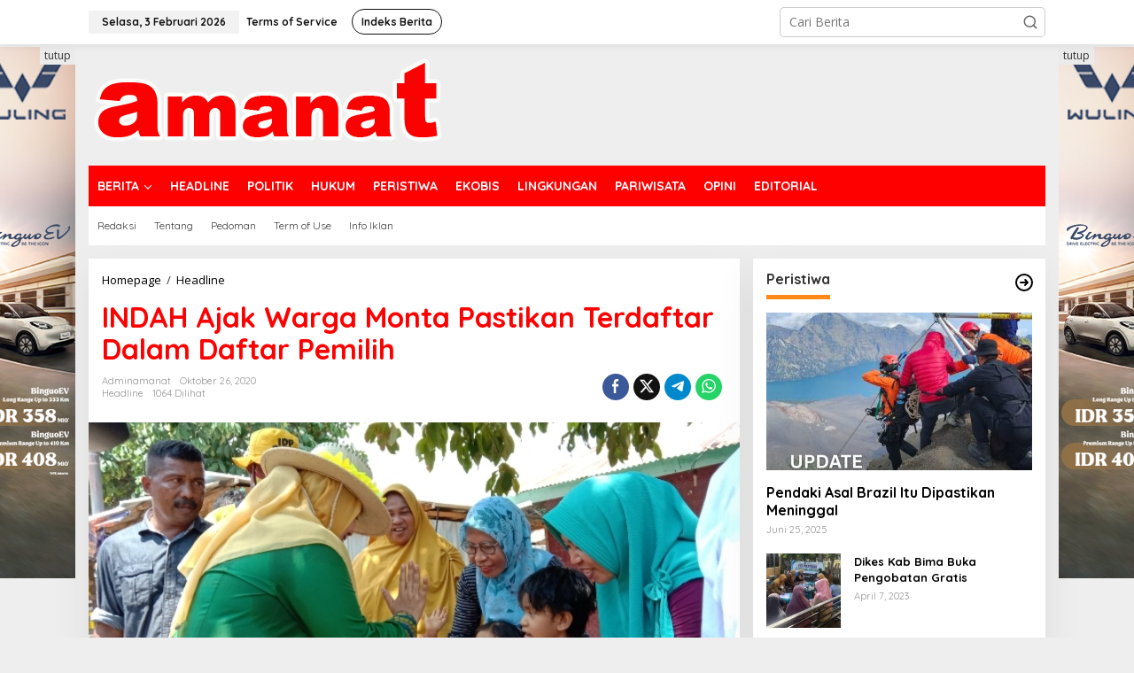

--- FILE ---
content_type: text/html; charset=UTF-8
request_url: https://harianamanat.com/2020/10/26/indah-ajak-warga-monta-pastikan-terdaftar-dalam-daftar-pemilih/
body_size: 18680
content:
<!DOCTYPE html>
<html lang="id" prefix="og: http://ogp.me/ns# fb: http://ogp.me/ns/fb#">
<head itemscope="itemscope" itemtype="https://schema.org/WebSite">
<meta charset="UTF-8">
<meta name="viewport" content="width=device-width, initial-scale=1">
<link rel="profile" href="http://gmpg.org/xfn/11">

<script type="text/javascript">
/* <![CDATA[ */
(()=>{var e={};e.g=function(){if("object"==typeof globalThis)return globalThis;try{return this||new Function("return this")()}catch(e){if("object"==typeof window)return window}}(),function({ampUrl:n,isCustomizePreview:t,isAmpDevMode:r,noampQueryVarName:o,noampQueryVarValue:s,disabledStorageKey:i,mobileUserAgents:a,regexRegex:c}){if("undefined"==typeof sessionStorage)return;const d=new RegExp(c);if(!a.some((e=>{const n=e.match(d);return!(!n||!new RegExp(n[1],n[2]).test(navigator.userAgent))||navigator.userAgent.includes(e)})))return;e.g.addEventListener("DOMContentLoaded",(()=>{const e=document.getElementById("amp-mobile-version-switcher");if(!e)return;e.hidden=!1;const n=e.querySelector("a[href]");n&&n.addEventListener("click",(()=>{sessionStorage.removeItem(i)}))}));const g=r&&["paired-browsing-non-amp","paired-browsing-amp"].includes(window.name);if(sessionStorage.getItem(i)||t||g)return;const u=new URL(location.href),m=new URL(n);m.hash=u.hash,u.searchParams.has(o)&&s===u.searchParams.get(o)?sessionStorage.setItem(i,"1"):m.href!==u.href&&(window.stop(),location.replace(m.href))}({"ampUrl":"https:\/\/harianamanat.com\/2020\/10\/26\/indah-ajak-warga-monta-pastikan-terdaftar-dalam-daftar-pemilih\/?amp=1","noampQueryVarName":"noamp","noampQueryVarValue":"mobile","disabledStorageKey":"amp_mobile_redirect_disabled","mobileUserAgents":["Mobile","Android","Silk\/","Kindle","BlackBerry","Opera Mini","Opera Mobi"],"regexRegex":"^\\\/((?:.|\\n)+)\\\/([i]*)$","isCustomizePreview":false,"isAmpDevMode":false})})();
/* ]]> */
</script>
<title>INDAH Ajak Warga Monta Pastikan Terdaftar Dalam Daftar Pemilih &#8211; Harian Amanat</title>
<meta name='robots' content='max-image-preview:large' />
<link rel='dns-prefetch' href='//fonts.googleapis.com' />
<link rel="alternate" type="application/rss+xml" title="Harian Amanat &raquo; Feed" href="https://harianamanat.com/feed/" />
<link rel="alternate" type="application/rss+xml" title="Harian Amanat &raquo; Umpan Komentar" href="https://harianamanat.com/comments/feed/" />
<link rel="alternate" type="application/rss+xml" title="Harian Amanat &raquo; INDAH Ajak Warga Monta Pastikan Terdaftar Dalam Daftar Pemilih Umpan Komentar" href="https://harianamanat.com/2020/10/26/indah-ajak-warga-monta-pastikan-terdaftar-dalam-daftar-pemilih/feed/" />
<script type="text/javascript">
/* <![CDATA[ */
window._wpemojiSettings = {"baseUrl":"https:\/\/s.w.org\/images\/core\/emoji\/15.0.3\/72x72\/","ext":".png","svgUrl":"https:\/\/s.w.org\/images\/core\/emoji\/15.0.3\/svg\/","svgExt":".svg","source":{"concatemoji":"https:\/\/harianamanat.com\/wp-includes\/js\/wp-emoji-release.min.js?ver=6.6.4"}};
/*! This file is auto-generated */
!function(i,n){var o,s,e;function c(e){try{var t={supportTests:e,timestamp:(new Date).valueOf()};sessionStorage.setItem(o,JSON.stringify(t))}catch(e){}}function p(e,t,n){e.clearRect(0,0,e.canvas.width,e.canvas.height),e.fillText(t,0,0);var t=new Uint32Array(e.getImageData(0,0,e.canvas.width,e.canvas.height).data),r=(e.clearRect(0,0,e.canvas.width,e.canvas.height),e.fillText(n,0,0),new Uint32Array(e.getImageData(0,0,e.canvas.width,e.canvas.height).data));return t.every(function(e,t){return e===r[t]})}function u(e,t,n){switch(t){case"flag":return n(e,"\ud83c\udff3\ufe0f\u200d\u26a7\ufe0f","\ud83c\udff3\ufe0f\u200b\u26a7\ufe0f")?!1:!n(e,"\ud83c\uddfa\ud83c\uddf3","\ud83c\uddfa\u200b\ud83c\uddf3")&&!n(e,"\ud83c\udff4\udb40\udc67\udb40\udc62\udb40\udc65\udb40\udc6e\udb40\udc67\udb40\udc7f","\ud83c\udff4\u200b\udb40\udc67\u200b\udb40\udc62\u200b\udb40\udc65\u200b\udb40\udc6e\u200b\udb40\udc67\u200b\udb40\udc7f");case"emoji":return!n(e,"\ud83d\udc26\u200d\u2b1b","\ud83d\udc26\u200b\u2b1b")}return!1}function f(e,t,n){var r="undefined"!=typeof WorkerGlobalScope&&self instanceof WorkerGlobalScope?new OffscreenCanvas(300,150):i.createElement("canvas"),a=r.getContext("2d",{willReadFrequently:!0}),o=(a.textBaseline="top",a.font="600 32px Arial",{});return e.forEach(function(e){o[e]=t(a,e,n)}),o}function t(e){var t=i.createElement("script");t.src=e,t.defer=!0,i.head.appendChild(t)}"undefined"!=typeof Promise&&(o="wpEmojiSettingsSupports",s=["flag","emoji"],n.supports={everything:!0,everythingExceptFlag:!0},e=new Promise(function(e){i.addEventListener("DOMContentLoaded",e,{once:!0})}),new Promise(function(t){var n=function(){try{var e=JSON.parse(sessionStorage.getItem(o));if("object"==typeof e&&"number"==typeof e.timestamp&&(new Date).valueOf()<e.timestamp+604800&&"object"==typeof e.supportTests)return e.supportTests}catch(e){}return null}();if(!n){if("undefined"!=typeof Worker&&"undefined"!=typeof OffscreenCanvas&&"undefined"!=typeof URL&&URL.createObjectURL&&"undefined"!=typeof Blob)try{var e="postMessage("+f.toString()+"("+[JSON.stringify(s),u.toString(),p.toString()].join(",")+"));",r=new Blob([e],{type:"text/javascript"}),a=new Worker(URL.createObjectURL(r),{name:"wpTestEmojiSupports"});return void(a.onmessage=function(e){c(n=e.data),a.terminate(),t(n)})}catch(e){}c(n=f(s,u,p))}t(n)}).then(function(e){for(var t in e)n.supports[t]=e[t],n.supports.everything=n.supports.everything&&n.supports[t],"flag"!==t&&(n.supports.everythingExceptFlag=n.supports.everythingExceptFlag&&n.supports[t]);n.supports.everythingExceptFlag=n.supports.everythingExceptFlag&&!n.supports.flag,n.DOMReady=!1,n.readyCallback=function(){n.DOMReady=!0}}).then(function(){return e}).then(function(){var e;n.supports.everything||(n.readyCallback(),(e=n.source||{}).concatemoji?t(e.concatemoji):e.wpemoji&&e.twemoji&&(t(e.twemoji),t(e.wpemoji)))}))}((window,document),window._wpemojiSettings);
/* ]]> */
</script>
<link rel='stylesheet' id='dashicons-css' href='https://harianamanat.com/wp-includes/css/dashicons.min.css?ver=6.6.4' type='text/css' media='all' />
<link rel='stylesheet' id='post-views-counter-frontend-css' href='https://harianamanat.com/wp-content/plugins/post-views-counter/css/frontend.min.css?ver=1.5.5' type='text/css' media='all' />
<style id='wp-emoji-styles-inline-css' type='text/css'>

	img.wp-smiley, img.emoji {
		display: inline !important;
		border: none !important;
		box-shadow: none !important;
		height: 1em !important;
		width: 1em !important;
		margin: 0 0.07em !important;
		vertical-align: -0.1em !important;
		background: none !important;
		padding: 0 !important;
	}
</style>
<link rel='stylesheet' id='wp-block-library-css' href='https://harianamanat.com/wp-includes/css/dist/block-library/style.min.css?ver=6.6.4' type='text/css' media='all' />
<style id='kia-post-subtitle-style-inline-css' type='text/css'>
.wp-block-kia-post-subtitle{box-sizing:border-box;word-break:break-word}.wp-block-kia-post-subtitle a{display:inline-block}.wp-block-kia-post-subtitle.no-subtitle{opacity:.333}

</style>
<style id='classic-theme-styles-inline-css' type='text/css'>
/*! This file is auto-generated */
.wp-block-button__link{color:#fff;background-color:#32373c;border-radius:9999px;box-shadow:none;text-decoration:none;padding:calc(.667em + 2px) calc(1.333em + 2px);font-size:1.125em}.wp-block-file__button{background:#32373c;color:#fff;text-decoration:none}
</style>
<style id='global-styles-inline-css' type='text/css'>
:root{--wp--preset--aspect-ratio--square: 1;--wp--preset--aspect-ratio--4-3: 4/3;--wp--preset--aspect-ratio--3-4: 3/4;--wp--preset--aspect-ratio--3-2: 3/2;--wp--preset--aspect-ratio--2-3: 2/3;--wp--preset--aspect-ratio--16-9: 16/9;--wp--preset--aspect-ratio--9-16: 9/16;--wp--preset--color--black: #000000;--wp--preset--color--cyan-bluish-gray: #abb8c3;--wp--preset--color--white: #ffffff;--wp--preset--color--pale-pink: #f78da7;--wp--preset--color--vivid-red: #cf2e2e;--wp--preset--color--luminous-vivid-orange: #ff6900;--wp--preset--color--luminous-vivid-amber: #fcb900;--wp--preset--color--light-green-cyan: #7bdcb5;--wp--preset--color--vivid-green-cyan: #00d084;--wp--preset--color--pale-cyan-blue: #8ed1fc;--wp--preset--color--vivid-cyan-blue: #0693e3;--wp--preset--color--vivid-purple: #9b51e0;--wp--preset--gradient--vivid-cyan-blue-to-vivid-purple: linear-gradient(135deg,rgba(6,147,227,1) 0%,rgb(155,81,224) 100%);--wp--preset--gradient--light-green-cyan-to-vivid-green-cyan: linear-gradient(135deg,rgb(122,220,180) 0%,rgb(0,208,130) 100%);--wp--preset--gradient--luminous-vivid-amber-to-luminous-vivid-orange: linear-gradient(135deg,rgba(252,185,0,1) 0%,rgba(255,105,0,1) 100%);--wp--preset--gradient--luminous-vivid-orange-to-vivid-red: linear-gradient(135deg,rgba(255,105,0,1) 0%,rgb(207,46,46) 100%);--wp--preset--gradient--very-light-gray-to-cyan-bluish-gray: linear-gradient(135deg,rgb(238,238,238) 0%,rgb(169,184,195) 100%);--wp--preset--gradient--cool-to-warm-spectrum: linear-gradient(135deg,rgb(74,234,220) 0%,rgb(151,120,209) 20%,rgb(207,42,186) 40%,rgb(238,44,130) 60%,rgb(251,105,98) 80%,rgb(254,248,76) 100%);--wp--preset--gradient--blush-light-purple: linear-gradient(135deg,rgb(255,206,236) 0%,rgb(152,150,240) 100%);--wp--preset--gradient--blush-bordeaux: linear-gradient(135deg,rgb(254,205,165) 0%,rgb(254,45,45) 50%,rgb(107,0,62) 100%);--wp--preset--gradient--luminous-dusk: linear-gradient(135deg,rgb(255,203,112) 0%,rgb(199,81,192) 50%,rgb(65,88,208) 100%);--wp--preset--gradient--pale-ocean: linear-gradient(135deg,rgb(255,245,203) 0%,rgb(182,227,212) 50%,rgb(51,167,181) 100%);--wp--preset--gradient--electric-grass: linear-gradient(135deg,rgb(202,248,128) 0%,rgb(113,206,126) 100%);--wp--preset--gradient--midnight: linear-gradient(135deg,rgb(2,3,129) 0%,rgb(40,116,252) 100%);--wp--preset--font-size--small: 13px;--wp--preset--font-size--medium: 20px;--wp--preset--font-size--large: 36px;--wp--preset--font-size--x-large: 42px;--wp--preset--spacing--20: 0.44rem;--wp--preset--spacing--30: 0.67rem;--wp--preset--spacing--40: 1rem;--wp--preset--spacing--50: 1.5rem;--wp--preset--spacing--60: 2.25rem;--wp--preset--spacing--70: 3.38rem;--wp--preset--spacing--80: 5.06rem;--wp--preset--shadow--natural: 6px 6px 9px rgba(0, 0, 0, 0.2);--wp--preset--shadow--deep: 12px 12px 50px rgba(0, 0, 0, 0.4);--wp--preset--shadow--sharp: 6px 6px 0px rgba(0, 0, 0, 0.2);--wp--preset--shadow--outlined: 6px 6px 0px -3px rgba(255, 255, 255, 1), 6px 6px rgba(0, 0, 0, 1);--wp--preset--shadow--crisp: 6px 6px 0px rgba(0, 0, 0, 1);}:where(.is-layout-flex){gap: 0.5em;}:where(.is-layout-grid){gap: 0.5em;}body .is-layout-flex{display: flex;}.is-layout-flex{flex-wrap: wrap;align-items: center;}.is-layout-flex > :is(*, div){margin: 0;}body .is-layout-grid{display: grid;}.is-layout-grid > :is(*, div){margin: 0;}:where(.wp-block-columns.is-layout-flex){gap: 2em;}:where(.wp-block-columns.is-layout-grid){gap: 2em;}:where(.wp-block-post-template.is-layout-flex){gap: 1.25em;}:where(.wp-block-post-template.is-layout-grid){gap: 1.25em;}.has-black-color{color: var(--wp--preset--color--black) !important;}.has-cyan-bluish-gray-color{color: var(--wp--preset--color--cyan-bluish-gray) !important;}.has-white-color{color: var(--wp--preset--color--white) !important;}.has-pale-pink-color{color: var(--wp--preset--color--pale-pink) !important;}.has-vivid-red-color{color: var(--wp--preset--color--vivid-red) !important;}.has-luminous-vivid-orange-color{color: var(--wp--preset--color--luminous-vivid-orange) !important;}.has-luminous-vivid-amber-color{color: var(--wp--preset--color--luminous-vivid-amber) !important;}.has-light-green-cyan-color{color: var(--wp--preset--color--light-green-cyan) !important;}.has-vivid-green-cyan-color{color: var(--wp--preset--color--vivid-green-cyan) !important;}.has-pale-cyan-blue-color{color: var(--wp--preset--color--pale-cyan-blue) !important;}.has-vivid-cyan-blue-color{color: var(--wp--preset--color--vivid-cyan-blue) !important;}.has-vivid-purple-color{color: var(--wp--preset--color--vivid-purple) !important;}.has-black-background-color{background-color: var(--wp--preset--color--black) !important;}.has-cyan-bluish-gray-background-color{background-color: var(--wp--preset--color--cyan-bluish-gray) !important;}.has-white-background-color{background-color: var(--wp--preset--color--white) !important;}.has-pale-pink-background-color{background-color: var(--wp--preset--color--pale-pink) !important;}.has-vivid-red-background-color{background-color: var(--wp--preset--color--vivid-red) !important;}.has-luminous-vivid-orange-background-color{background-color: var(--wp--preset--color--luminous-vivid-orange) !important;}.has-luminous-vivid-amber-background-color{background-color: var(--wp--preset--color--luminous-vivid-amber) !important;}.has-light-green-cyan-background-color{background-color: var(--wp--preset--color--light-green-cyan) !important;}.has-vivid-green-cyan-background-color{background-color: var(--wp--preset--color--vivid-green-cyan) !important;}.has-pale-cyan-blue-background-color{background-color: var(--wp--preset--color--pale-cyan-blue) !important;}.has-vivid-cyan-blue-background-color{background-color: var(--wp--preset--color--vivid-cyan-blue) !important;}.has-vivid-purple-background-color{background-color: var(--wp--preset--color--vivid-purple) !important;}.has-black-border-color{border-color: var(--wp--preset--color--black) !important;}.has-cyan-bluish-gray-border-color{border-color: var(--wp--preset--color--cyan-bluish-gray) !important;}.has-white-border-color{border-color: var(--wp--preset--color--white) !important;}.has-pale-pink-border-color{border-color: var(--wp--preset--color--pale-pink) !important;}.has-vivid-red-border-color{border-color: var(--wp--preset--color--vivid-red) !important;}.has-luminous-vivid-orange-border-color{border-color: var(--wp--preset--color--luminous-vivid-orange) !important;}.has-luminous-vivid-amber-border-color{border-color: var(--wp--preset--color--luminous-vivid-amber) !important;}.has-light-green-cyan-border-color{border-color: var(--wp--preset--color--light-green-cyan) !important;}.has-vivid-green-cyan-border-color{border-color: var(--wp--preset--color--vivid-green-cyan) !important;}.has-pale-cyan-blue-border-color{border-color: var(--wp--preset--color--pale-cyan-blue) !important;}.has-vivid-cyan-blue-border-color{border-color: var(--wp--preset--color--vivid-cyan-blue) !important;}.has-vivid-purple-border-color{border-color: var(--wp--preset--color--vivid-purple) !important;}.has-vivid-cyan-blue-to-vivid-purple-gradient-background{background: var(--wp--preset--gradient--vivid-cyan-blue-to-vivid-purple) !important;}.has-light-green-cyan-to-vivid-green-cyan-gradient-background{background: var(--wp--preset--gradient--light-green-cyan-to-vivid-green-cyan) !important;}.has-luminous-vivid-amber-to-luminous-vivid-orange-gradient-background{background: var(--wp--preset--gradient--luminous-vivid-amber-to-luminous-vivid-orange) !important;}.has-luminous-vivid-orange-to-vivid-red-gradient-background{background: var(--wp--preset--gradient--luminous-vivid-orange-to-vivid-red) !important;}.has-very-light-gray-to-cyan-bluish-gray-gradient-background{background: var(--wp--preset--gradient--very-light-gray-to-cyan-bluish-gray) !important;}.has-cool-to-warm-spectrum-gradient-background{background: var(--wp--preset--gradient--cool-to-warm-spectrum) !important;}.has-blush-light-purple-gradient-background{background: var(--wp--preset--gradient--blush-light-purple) !important;}.has-blush-bordeaux-gradient-background{background: var(--wp--preset--gradient--blush-bordeaux) !important;}.has-luminous-dusk-gradient-background{background: var(--wp--preset--gradient--luminous-dusk) !important;}.has-pale-ocean-gradient-background{background: var(--wp--preset--gradient--pale-ocean) !important;}.has-electric-grass-gradient-background{background: var(--wp--preset--gradient--electric-grass) !important;}.has-midnight-gradient-background{background: var(--wp--preset--gradient--midnight) !important;}.has-small-font-size{font-size: var(--wp--preset--font-size--small) !important;}.has-medium-font-size{font-size: var(--wp--preset--font-size--medium) !important;}.has-large-font-size{font-size: var(--wp--preset--font-size--large) !important;}.has-x-large-font-size{font-size: var(--wp--preset--font-size--x-large) !important;}
:where(.wp-block-post-template.is-layout-flex){gap: 1.25em;}:where(.wp-block-post-template.is-layout-grid){gap: 1.25em;}
:where(.wp-block-columns.is-layout-flex){gap: 2em;}:where(.wp-block-columns.is-layout-grid){gap: 2em;}
:root :where(.wp-block-pullquote){font-size: 1.5em;line-height: 1.6;}
</style>
<link rel='stylesheet' id='newkarma-core-css' href='https://harianamanat.com/wp-content/plugins/newkarma-core/css/newkarma-core.css?ver=2.0.5' type='text/css' media='all' />
<link crossorigin="anonymous" rel='stylesheet' id='newkarma-fonts-css' href='https://fonts.googleapis.com/css?family=Quicksand%3Aregular%2C700%2C300%7COpen+Sans%3Aregular%2Citalic%2C700%2C600%2C300%26subset%3Dlatin%2C&#038;ver=2.0.7' type='text/css' media='all' />
<link rel='stylesheet' id='newkarma-style-css' href='https://harianamanat.com/wp-content/themes/newkarma/style.css?ver=2.0.7' type='text/css' media='all' />
<style id='newkarma-style-inline-css' type='text/css'>
body{color:#323233;font-family:"Open Sans","Helvetica", Arial;font-weight:500;font-size:14px;}h1.entry-title{color:#ff0000;}kbd,a.button,button,.button,button.button,input[type="button"],input[type="reset"],input[type="submit"],.tagcloud a,.tagcloud ul,.prevnextpost-links a .prevnextpost,.page-links .page-link-number,ul.page-numbers li span.page-numbers,.sidr,#navigationamp,.gmr_widget_content ul.gmr-tabs,.index-page-numbers,.cat-links-bg{background-color:#ff0000;}blockquote,a.button,button,.button,button.button,input[type="button"],input[type="reset"],input[type="submit"],.gmr-theme div.sharedaddy h3.sd-title:before,.gmr_widget_content ul.gmr-tabs li a,.bypostauthor > .comment-body{border-color:#ff0000;}.gmr-meta-topic a,.newkarma-rp-widget .rp-number,.gmr-owl-carousel .gmr-slide-topic a,.tab-comment-number{color:#fe8917;}.page-title span,h3.comment-reply-title,.widget-title span,.gmr_widget_content ul.gmr-tabs li a.js-tabs__title-active{border-color:#fe8917;}.gmr-menuwrap #primary-menu > li > a:hover,.gmr-menuwrap #primary-menu > li.page_item_has_children:hover > a,.gmr-menuwrap #primary-menu > li.menu-item-has-children:hover > a,.gmr-mainmenu #primary-menu > li:hover > a,.gmr-mainmenu #primary-menu > .current-menu-item > a,.gmr-mainmenu #primary-menu > .current-menu-ancestor > a,.gmr-mainmenu #primary-menu > .current_page_item > a,.gmr-mainmenu #primary-menu > .current_page_ancestor > a{box-shadow:inset 0px -5px 0px 0px#fe8917;}.tab-content .newkarma-rp-widget .rp-number,.owl-theme .owl-controls .owl-page.active span{background-color:#fe8917;}a{color:#000000;}a:hover,a:focus,a:active{color:#e54e2c;}.site-title a{color:#ff0000;}.site-description{color:#999999;}.gmr-menuwrap,.gmr-sticky .top-header.sticky-menu,.gmr-mainmenu #primary-menu .sub-menu,.gmr-mainmenu #primary-menu .children{background-color:#ff0000;}#gmr-responsive-menu,.gmr-mainmenu #primary-menu > li > a,.gmr-mainmenu #primary-menu .sub-menu a,.gmr-mainmenu #primary-menu .children a,.sidr ul li ul li a,.sidr ul li a,#navigationamp ul li ul li a,#navigationamp ul li a{color:#ffffff;}.gmr-mainmenu #primary-menu > li.menu-border > a span,.gmr-mainmenu #primary-menu > li.page_item_has_children > a:after,.gmr-mainmenu #primary-menu > li.menu-item-has-children > a:after,.gmr-mainmenu #primary-menu .sub-menu > li.page_item_has_children > a:after,.gmr-mainmenu #primary-menu .sub-menu > li.menu-item-has-children > a:after,.gmr-mainmenu #primary-menu .children > li.page_item_has_children > a:after,.gmr-mainmenu #primary-menu .children > li.menu-item-has-children > a:after{border-color:#ffffff;}#gmr-responsive-menu:hover,.gmr-mainmenu #primary-menu > li:hover > a,.gmr-mainmenu #primary-menu .current-menu-item > a,.gmr-mainmenu #primary-menu .current-menu-ancestor > a,.gmr-mainmenu #primary-menu .current_page_item > a,.gmr-mainmenu #primary-menu .current_page_ancestor > a,.sidr ul li ul li a:hover,.sidr ul li a:hover{color:#ffffff;}.gmr-mainmenu #primary-menu > li.menu-border:hover > a span,.gmr-mainmenu #primary-menu > li.menu-border.current-menu-item > a span,.gmr-mainmenu #primary-menu > li.menu-border.current-menu-ancestor > a span,.gmr-mainmenu #primary-menu > li.menu-border.current_page_item > a span,.gmr-mainmenu #primary-menu > li.menu-border.current_page_ancestor > a span,.gmr-mainmenu #primary-menu > li.page_item_has_children:hover > a:after,.gmr-mainmenu #primary-menu > li.menu-item-has-children:hover > a:after{border-color:#ffffff;}.gmr-mainmenu #primary-menu > li:hover > a,.gmr-mainmenu #primary-menu .current-menu-item > a,.gmr-mainmenu #primary-menu .current-menu-ancestor > a,.gmr-mainmenu #primary-menu .current_page_item > a,.gmr-mainmenu #primary-menu .current_page_ancestor > a{background-color:#ff0000;}.gmr-secondmenuwrap,.gmr-secondmenu #primary-menu .sub-menu,.gmr-secondmenu #primary-menu .children{background-color:#ffffff;}.gmr-secondmenu #primary-menu > li > a,.gmr-secondmenu #primary-menu .sub-menu a,.gmr-secondmenu #primary-menu .children a{color:#444444;}.gmr-secondmenu #primary-menu > li.page_item_has_children > a:after,.gmr-secondmenu #primary-menu > li.menu-item-has-children > a:after,.gmr-secondmenu #primary-menu .sub-menu > li.page_item_has_children > a:after,.gmr-secondmenu #primary-menu .sub-menu > li.menu-item-has-children > a:after,.gmr-secondmenu #primary-menu .children > li.page_item_has_children > a:after,.gmr-secondmenu #primary-menu .children > li.menu-item-has-children > a:after{border-color:#444444;}.gmr-topnavwrap{background-color:#ffffff;}#gmr-topnavresponsive-menu svg,.gmr-topnavmenu #primary-menu > li > a,.gmr-top-date,.search-trigger .gmr-icon{color:#111111;}.gmr-topnavmenu #primary-menu > li.menu-border > a span,.gmr-topnavmenu #primary-menu > li.page_item_has_children > a:after,.gmr-topnavmenu #primary-menu > li.menu-item-has-children > a:after,.gmr-topnavmenu #primary-menu .sub-menu > li.page_item_has_children > a:after,.gmr-topnavmenu #primary-menu .sub-menu > li.menu-item-has-children > a:after,.gmr-topnavmenu #primary-menu .children > li.page_item_has_children > a:after,.gmr-topnavmenu #primary-menu .children > li.menu-item-has-children > a:after{border-color:#111111;}#gmr-topnavresponsive-menu:hover,.gmr-topnavmenu #primary-menu > li:hover > a,.gmr-topnavmenu #primary-menu .current-menu-item > a,.gmr-topnavmenu #primary-menu .current-menu-ancestor > a,.gmr-topnavmenu #primary-menu .current_page_item > a,.gmr-topnavmenu #primary-menu .current_page_ancestor > a,.gmr-social-icon ul > li > a:hover{color:#ff0000;}.gmr-topnavmenu #primary-menu > li.menu-border:hover > a span,.gmr-topnavmenu #primary-menu > li.menu-border.current-menu-item > a span,.gmr-topnavmenu #primary-menu > li.menu-border.current-menu-ancestor > a span,.gmr-topnavmenu #primary-menu > li.menu-border.current_page_item > a span,.gmr-topnavmenu #primary-menu > li.menu-border.current_page_ancestor > a span,.gmr-topnavmenu #primary-menu > li.page_item_has_children:hover > a:after,.gmr-topnavmenu #primary-menu > li.menu-item-has-children:hover > a:after{border-color:#ff0000;}.gmr-owl-carousel .gmr-slide-title a{color:#ffffff;}.gmr-owl-carousel .item:hover .gmr-slide-title a{color:#cccccc;}.site-main-single{background-color:#ffffff;}.gmr-related-infinite .view-more-button:hover{color:#ffffff;}.site-main-archive{background-color:#ffffff;}ul.page-numbers li span.page-numbers{color:#ffffff;}.site-main-archive,a.read-more{color:#323233;}.site-main-archive h2.entry-title a,.site-main-archive .gmr-ajax-text{color:#000000;}.site-main-archive .gmr-archive:hover h2.entry-title a{color:#e54e2c;}.gmr-focus-news.gmr-focus-gallery h2.entry-title a,.item .gmr-slide-title a,.newkarma-rp-widget .gmr-rp-bigthumbnail .gmr-rp-bigthumb-content .title-bigthumb{color:#ffffff;}.gmr-focus-news.gmr-focus-gallery:hover h2.entry-title a,.item:hover .gmr-slide-title a,.newkarma-rp-widget .gmr-rp-bigthumbnail:hover .gmr-rp-bigthumb-content .title-bigthumb{color:#ffff00;}h1,h2,h3,h4,h5,h6,.heading-font,.menu,.rp-title,.rsswidget,.gmr-metacontent,.gmr-metacontent-single,.gmr-ajax-text,.view-more-button,ul.single-social-icon li.social-text,.page-links,.gmr-top-date,ul.page-numbers li{font-family:"Quicksand","Helvetica", Arial;}.entry-content-single{font-size:16px;}h1{font-size:30px;}h2{font-size:26px;}h3{font-size:24px;}h4{font-size:22px;}h5{font-size:20px;}h6{font-size:18px;}.site-footer{background-color:#ff0000;color:#ffffff;}ul.footer-social-icon li a{color:#ffffff;}ul.footer-social-icon li a,.footer-content{border-color:#ffffff;}ul.footer-social-icon li a:hover{color:#999;border-color:#999;}.site-footer a{color:#d7d7d7;}.site-footer a:hover{color:#999;}
</style>
<style id='akismet-widget-style-inline-css' type='text/css'>

			.a-stats {
				--akismet-color-mid-green: #357b49;
				--akismet-color-white: #fff;
				--akismet-color-light-grey: #f6f7f7;

				max-width: 350px;
				width: auto;
			}

			.a-stats * {
				all: unset;
				box-sizing: border-box;
			}

			.a-stats strong {
				font-weight: 600;
			}

			.a-stats a.a-stats__link,
			.a-stats a.a-stats__link:visited,
			.a-stats a.a-stats__link:active {
				background: var(--akismet-color-mid-green);
				border: none;
				box-shadow: none;
				border-radius: 8px;
				color: var(--akismet-color-white);
				cursor: pointer;
				display: block;
				font-family: -apple-system, BlinkMacSystemFont, 'Segoe UI', 'Roboto', 'Oxygen-Sans', 'Ubuntu', 'Cantarell', 'Helvetica Neue', sans-serif;
				font-weight: 500;
				padding: 12px;
				text-align: center;
				text-decoration: none;
				transition: all 0.2s ease;
			}

			/* Extra specificity to deal with TwentyTwentyOne focus style */
			.widget .a-stats a.a-stats__link:focus {
				background: var(--akismet-color-mid-green);
				color: var(--akismet-color-white);
				text-decoration: none;
			}

			.a-stats a.a-stats__link:hover {
				filter: brightness(110%);
				box-shadow: 0 4px 12px rgba(0, 0, 0, 0.06), 0 0 2px rgba(0, 0, 0, 0.16);
			}

			.a-stats .count {
				color: var(--akismet-color-white);
				display: block;
				font-size: 1.5em;
				line-height: 1.4;
				padding: 0 13px;
				white-space: nowrap;
			}
		
</style>
<link rel="https://api.w.org/" href="https://harianamanat.com/wp-json/" /><link rel="alternate" title="JSON" type="application/json" href="https://harianamanat.com/wp-json/wp/v2/posts/1757" /><link rel="EditURI" type="application/rsd+xml" title="RSD" href="https://harianamanat.com/xmlrpc.php?rsd" />
<meta name="generator" content="WordPress 6.6.4" />
<link rel="canonical" href="https://harianamanat.com/2020/10/26/indah-ajak-warga-monta-pastikan-terdaftar-dalam-daftar-pemilih/" />
<link rel='shortlink' href='https://harianamanat.com/?p=1757' />
<link rel="alternate" title="oEmbed (JSON)" type="application/json+oembed" href="https://harianamanat.com/wp-json/oembed/1.0/embed?url=https%3A%2F%2Fharianamanat.com%2F2020%2F10%2F26%2Findah-ajak-warga-monta-pastikan-terdaftar-dalam-daftar-pemilih%2F" />
<link rel="alternate" title="oEmbed (XML)" type="text/xml+oembed" href="https://harianamanat.com/wp-json/oembed/1.0/embed?url=https%3A%2F%2Fharianamanat.com%2F2020%2F10%2F26%2Findah-ajak-warga-monta-pastikan-terdaftar-dalam-daftar-pemilih%2F&#038;format=xml" />
<link rel="alternate" type="text/html" media="only screen and (max-width: 640px)" href="https://harianamanat.com/2020/10/26/indah-ajak-warga-monta-pastikan-terdaftar-dalam-daftar-pemilih/?amp=1"><link rel="pingback" href="https://harianamanat.com/xmlrpc.php"><link rel="amphtml" href="https://harianamanat.com/2020/10/26/indah-ajak-warga-monta-pastikan-terdaftar-dalam-daftar-pemilih/?amp=1"><style>#amp-mobile-version-switcher{left:0;position:absolute;width:100%;z-index:100}#amp-mobile-version-switcher>a{background-color:#444;border:0;color:#eaeaea;display:block;font-family:-apple-system,BlinkMacSystemFont,Segoe UI,Roboto,Oxygen-Sans,Ubuntu,Cantarell,Helvetica Neue,sans-serif;font-size:16px;font-weight:600;padding:15px 0;text-align:center;-webkit-text-decoration:none;text-decoration:none}#amp-mobile-version-switcher>a:active,#amp-mobile-version-switcher>a:focus,#amp-mobile-version-switcher>a:hover{-webkit-text-decoration:underline;text-decoration:underline}</style><link rel="icon" href="https://harianamanat.com/wp-content/uploads/2020/04/cropped-favicon-amanat-32x32.png" sizes="32x32" />
<link rel="icon" href="https://harianamanat.com/wp-content/uploads/2020/04/cropped-favicon-amanat-192x192.png" sizes="192x192" />
<link rel="apple-touch-icon" href="https://harianamanat.com/wp-content/uploads/2020/04/cropped-favicon-amanat-180x180.png" />
<meta name="msapplication-TileImage" content="https://harianamanat.com/wp-content/uploads/2020/04/cropped-favicon-amanat-270x270.png" />

<!-- START - Open Graph and Twitter Card Tags 3.3.5 -->
 <!-- Facebook Open Graph -->
  <meta property="og:locale" content="id_ID"/>
  <meta property="og:site_name" content="Harian Amanat"/>
  <meta property="og:title" content="INDAH Ajak Warga Monta Pastikan Terdaftar Dalam Daftar Pemilih"/>
  <meta property="og:url" content="https://harianamanat.com/2020/10/26/indah-ajak-warga-monta-pastikan-terdaftar-dalam-daftar-pemilih/"/>
  <meta property="og:type" content="article"/>
  <meta property="og:description" content="Bima, Harian amanat.com,- Blusukan Paslon INDAH di kecamatan Monta membuat ardenalin para Relawan untuk kemenangan Indah tersenyum. Karena antusias warga masyarakat monta yang membludak menyabut kehadiran Paslon INDAH di kecamatan tersebut. Apa lagi  Monta diklaim sebagai daerah kemenangan lawan pol"/>
  <meta property="og:image" content="https://harianamanat.com/wp-content/uploads/2020/10/umi-monta.jpg"/>
  <meta property="og:image:url" content="https://harianamanat.com/wp-content/uploads/2020/10/umi-monta.jpg"/>
  <meta property="og:image:secure_url" content="https://harianamanat.com/wp-content/uploads/2020/10/umi-monta.jpg"/>
  <meta property="article:published_time" content="2020-10-26T10:34:31+00:00"/>
  <meta property="article:modified_time" content="2020-10-26T10:34:33+00:00" />
  <meta property="og:updated_time" content="2020-10-26T10:34:33+00:00" />
  <meta property="article:section" content="Headline"/>
 <!-- Google+ / Schema.org -->
  <meta itemprop="name" content="INDAH Ajak Warga Monta Pastikan Terdaftar Dalam Daftar Pemilih"/>
  <meta itemprop="headline" content="INDAH Ajak Warga Monta Pastikan Terdaftar Dalam Daftar Pemilih"/>
  <meta itemprop="description" content="Bima, Harian amanat.com,- Blusukan Paslon INDAH di kecamatan Monta membuat ardenalin para Relawan untuk kemenangan Indah tersenyum. Karena antusias warga masyarakat monta yang membludak menyabut kehadiran Paslon INDAH di kecamatan tersebut. Apa lagi  Monta diklaim sebagai daerah kemenangan lawan pol"/>
  <meta itemprop="image" content="https://harianamanat.com/wp-content/uploads/2020/10/umi-monta.jpg"/>
  <meta itemprop="datePublished" content="2020-10-26"/>
  <meta itemprop="dateModified" content="2020-10-26T10:34:33+00:00" />
  <meta itemprop="author" content="adminamanat"/>
  <!--<meta itemprop="publisher" content="Harian Amanat"/>--> <!-- To solve: The attribute publisher.itemtype has an invalid value -->
 <!-- Twitter Cards -->
  <meta name="twitter:title" content="INDAH Ajak Warga Monta Pastikan Terdaftar Dalam Daftar Pemilih"/>
  <meta name="twitter:url" content="https://harianamanat.com/2020/10/26/indah-ajak-warga-monta-pastikan-terdaftar-dalam-daftar-pemilih/"/>
  <meta name="twitter:description" content="Bima, Harian amanat.com,- Blusukan Paslon INDAH di kecamatan Monta membuat ardenalin para Relawan untuk kemenangan Indah tersenyum. Karena antusias warga masyarakat monta yang membludak menyabut kehadiran Paslon INDAH di kecamatan tersebut. Apa lagi  Monta diklaim sebagai daerah kemenangan lawan pol"/>
  <meta name="twitter:image" content="https://harianamanat.com/wp-content/uploads/2020/10/umi-monta.jpg"/>
  <meta name="twitter:card" content="summary_large_image"/>
 <!-- SEO -->
 <!-- Misc. tags -->
 <!-- is_singular -->
<!-- END - Open Graph and Twitter Card Tags 3.3.5 -->
	
</head>

<body class="post-template-default single single-post postid-1757 single-format-standard gmr-theme gmr-sticky" itemscope="itemscope" itemtype="https://schema.org/WebPage">

<a class="skip-link screen-reader-text" href="#main">Lewati ke konten</a>


<div class="gmr-topnavwrap clearfix">
	<div class="container-topnav">
		<div class="list-flex">
								<div class="row-flex gmr-table-date">
						<span class="gmr-top-date" data-lang="id"></span>
					</div>
					
			<div class="row-flex gmr-table-menu">
								<a id="gmr-topnavresponsive-menu" href="#menus" title="Menus" rel="nofollow"><svg xmlns="http://www.w3.org/2000/svg" xmlns:xlink="http://www.w3.org/1999/xlink" aria-hidden="true" role="img" width="1em" height="1em" preserveAspectRatio="xMidYMid meet" viewBox="0 0 24 24"><path d="M4 6h16v2H4zm0 5h16v2H4zm0 5h16v2H4z" fill="currentColor"/></svg></a>
				<div class="close-topnavmenu-wrap"><a id="close-topnavmenu-button" rel="nofollow" href="#"><svg xmlns="http://www.w3.org/2000/svg" xmlns:xlink="http://www.w3.org/1999/xlink" aria-hidden="true" role="img" width="1em" height="1em" preserveAspectRatio="xMidYMid meet" viewBox="0 0 1024 1024"><path d="M685.4 354.8c0-4.4-3.6-8-8-8l-66 .3L512 465.6l-99.3-118.4l-66.1-.3c-4.4 0-8 3.5-8 8c0 1.9.7 3.7 1.9 5.2l130.1 155L340.5 670a8.32 8.32 0 0 0-1.9 5.2c0 4.4 3.6 8 8 8l66.1-.3L512 564.4l99.3 118.4l66 .3c4.4 0 8-3.5 8-8c0-1.9-.7-3.7-1.9-5.2L553.5 515l130.1-155c1.2-1.4 1.8-3.3 1.8-5.2z" fill="currentColor"/><path d="M512 65C264.6 65 64 265.6 64 513s200.6 448 448 448s448-200.6 448-448S759.4 65 512 65zm0 820c-205.4 0-372-166.6-372-372s166.6-372 372-372s372 166.6 372 372s-166.6 372-372 372z" fill="currentColor"/></svg></a></div>
				<nav id="site-navigation" class="gmr-topnavmenu pull-right" role="navigation" itemscope="itemscope" itemtype="https://schema.org/SiteNavigationElement">
					<ul id="primary-menu" class="menu"><li id="menu-item-15363" class="menu-item menu-item-type-post_type menu-item-object-page menu-item-15363"><a title="Terms of Service" href="https://harianamanat.com/terms-of-service/" itemprop="url"><span itemprop="name">Terms of Service</span></a></li>
<li id="menu-item-15362" class="menu-border menu-item menu-item-type-post_type menu-item-object-page menu-item-15362"><a title="Indeks Berita" href="https://harianamanat.com/indeks-berita/" itemprop="url"><span itemprop="name">Indeks Berita</span></a></li>
</ul>				</nav><!-- #site-navigation -->
							</div>
			<div class="row-flex gmr-menu-mobile-wrap text-center">
				<div class="only-mobile gmr-mobilelogo"><div class="gmr-logo"><a href="https://harianamanat.com/" class="custom-logo-link" itemprop="url" title="Harian Amanat"><img src="https://harianamanat.com/wp-content/uploads/2020/04/tes-pasang.png" alt="Harian Amanat" title="Harian Amanat" /></a></div></div>			</div>
			<div class="row-flex gmr-table-search last-row">
									<div class="gmr-search-btn">
								<a id="search-menu-button" class="topnav-button gmr-search-icon" href="#" rel="nofollow"><svg xmlns="http://www.w3.org/2000/svg" aria-hidden="true" role="img" width="1em" height="1em" preserveAspectRatio="xMidYMid meet" viewBox="0 0 24 24"><path fill="none" stroke="currentColor" stroke-linecap="round" stroke-width="2" d="m21 21l-4.486-4.494M19 10.5a8.5 8.5 0 1 1-17 0a8.5 8.5 0 0 1 17 0Z"/></svg></a>
								<div id="search-dropdown-container" class="search-dropdown search">
								<form method="get" class="gmr-searchform searchform" action="https://harianamanat.com/">
									<input type="text" name="s" id="s" placeholder="Cari Berita" />
								</form>
								</div>
							</div><div class="gmr-search">
							<form method="get" class="gmr-searchform searchform" action="https://harianamanat.com/">
								<input type="text" name="s" id="s" placeholder="Cari Berita" />
								<button type="submit" role="button" aria-label="Submit" class="gmr-search-submit"><svg xmlns="http://www.w3.org/2000/svg" xmlns:xlink="http://www.w3.org/1999/xlink" aria-hidden="true" role="img" width="1em" height="1em" preserveAspectRatio="xMidYMid meet" viewBox="0 0 24 24"><g fill="none" stroke="currentColor" stroke-width="2" stroke-linecap="round" stroke-linejoin="round"><circle cx="11" cy="11" r="8"/><path d="M21 21l-4.35-4.35"/></g></svg></button>
							</form>
						</div>			</div>
		</div>

			</div>
</div>

	<div class="container">
		<div class="clearfix gmr-headwrapper">
			<div class="gmr-logo"><a href="https://harianamanat.com/" class="custom-logo-link" itemprop="url" title="Harian Amanat"><img src="https://harianamanat.com/wp-content/uploads/2020/04/tes-pasang.png" alt="Harian Amanat" title="Harian Amanat" /></a></div>					</div>
	</div>

	<header id="masthead" class="site-header" role="banner" itemscope="itemscope" itemtype="https://schema.org/WPHeader">
		<div class="top-header">
			<div class="container">
				<div class="gmr-menuwrap clearfix">
					<nav id="site-navigation" class="gmr-mainmenu" role="navigation" itemscope="itemscope" itemtype="https://schema.org/SiteNavigationElement">
						<ul id="primary-menu" class="menu"><li id="menu-item-167" class="menu-item menu-item-type-custom menu-item-object-custom menu-item-has-children menu-item-167"><a href="https://harianamanat.com/category/berita/" itemprop="url"><span itemprop="name">BERITA</span></a>
<ul class="sub-menu">
	<li id="menu-item-168" class="menu-item menu-item-type-custom menu-item-object-custom menu-item-168"><a href="https://harianamanat.com/category/nasional/" itemprop="url"><span itemprop="name">NASIONAL</span></a></li>
	<li id="menu-item-169" class="menu-item menu-item-type-custom menu-item-object-custom menu-item-169"><a href="https://harianamanat.com/category/daerah/" itemprop="url"><span itemprop="name">DAERAH</span></a></li>
	<li id="menu-item-170" class="menu-item menu-item-type-custom menu-item-object-custom menu-item-170"><a href="https://harianamanat.com/category/regional/" itemprop="url"><span itemprop="name">REGIONAL</span></a></li>
</ul>
</li>
<li id="menu-item-178" class="menu-item menu-item-type-custom menu-item-object-custom menu-item-178"><a href="https://harianamanat.com/category/headline/" itemprop="url"><span itemprop="name">HEADLINE</span></a></li>
<li id="menu-item-171" class="menu-item menu-item-type-custom menu-item-object-custom menu-item-171"><a href="https://harianamanat.com/category/politik/" itemprop="url"><span itemprop="name">POLITIK</span></a></li>
<li id="menu-item-172" class="menu-item menu-item-type-custom menu-item-object-custom menu-item-172"><a href="https://harianamanat.com/category/hukkrim/" itemprop="url"><span itemprop="name">HUKUM</span></a></li>
<li id="menu-item-177" class="menu-item menu-item-type-custom menu-item-object-custom menu-item-177"><a href="https://harianamanat.com/category/peristiwa/" itemprop="url"><span itemprop="name">PERISTIWA</span></a></li>
<li id="menu-item-173" class="menu-item menu-item-type-custom menu-item-object-custom menu-item-173"><a href="https://harianamanat.com/category/ekonomi/" itemprop="url"><span itemprop="name">EKOBIS</span></a></li>
<li id="menu-item-174" class="menu-item menu-item-type-custom menu-item-object-custom menu-item-174"><a href="https://harianamanat.com/category/lingkungan/" itemprop="url"><span itemprop="name">LINGKUNGAN</span></a></li>
<li id="menu-item-179" class="menu-item menu-item-type-custom menu-item-object-custom menu-item-179"><a href="https://harianamanat.com/category/pariwisata/" itemprop="url"><span itemprop="name">PARIWISATA</span></a></li>
<li id="menu-item-175" class="menu-item menu-item-type-custom menu-item-object-custom menu-item-175"><a href="https://harianamanat.com/category/opini/" itemprop="url"><span itemprop="name">OPINI</span></a></li>
<li id="menu-item-176" class="menu-item menu-item-type-custom menu-item-object-custom menu-item-176"><a href="https://harianamanat.com/category/editorial/" itemprop="url"><span itemprop="name">EDITORIAL</span></a></li>
</ul>					</nav><!-- #site-navigation -->
				</div>
											<div class="gmr-secondmenuwrap clearfix">
								<nav id="site-navigation" class="gmr-secondmenu" role="navigation" itemscope="itemscope" itemtype="https://schema.org/SiteNavigationElement">
									<ul id="primary-menu" class="menu"><li id="menu-item-184" class="menu-item menu-item-type-custom menu-item-object-custom menu-item-184"><a href="https://harianamanat.com/redaksi/" itemprop="url"><span itemprop="name">Redaksi</span></a></li>
<li id="menu-item-180" class="menu-item menu-item-type-custom menu-item-object-custom menu-item-home menu-item-180"><a href="https://harianamanat.com/#" itemprop="url"><span itemprop="name">Tentang</span></a></li>
<li id="menu-item-181" class="menu-item menu-item-type-custom menu-item-object-custom menu-item-181"><a href="https://harianamanat.com/pedoman-media-siber/" itemprop="url"><span itemprop="name">Pedoman</span></a></li>
<li id="menu-item-182" class="menu-item menu-item-type-custom menu-item-object-custom menu-item-home menu-item-182"><a href="https://harianamanat.com/#" itemprop="url"><span itemprop="name">Term of Use</span></a></li>
<li id="menu-item-183" class="menu-item menu-item-type-custom menu-item-object-custom menu-item-home menu-item-183"><a href="https://harianamanat.com/#" itemprop="url"><span itemprop="name">Info Iklan</span></a></li>
</ul>								</nav><!-- #site-navigation -->
							</div>
								</div>
		</div><!-- .top-header -->
	</header><!-- #masthead -->


<div class="site inner-wrap" id="site-container">
	<div class="newkarma-core-floatbanner newkarma-core-floatbanner-left"><div class="inner-float-left"><button onclick="parentNode.remove()" title="tutup">tutup</button><img src="https://berita11.com/wp-content/uploads/2024/01/5106168463593167293.jpeg" alt="banner 120x600" title="banner 120x600" width="120" height="600"/></div></div><div class="newkarma-core-floatbanner newkarma-core-floatbanner-right"><div class="inner-float-right"><button onclick="parentNode.remove()" title="tutup">tutup</button><img src="https://berita11.com/wp-content/uploads/2024/01/5106168463593167293.jpeg" alt="banner 120x600" title="banner 120x600" width="120" height="600"/></div></div>	<div id="content" class="gmr-content">
				<div class="container">
			<div class="row">

<div id="primary" class="content-area col-md-content">
	<main id="main" class="site-main-single" role="main">

	<div class="gmr-list-table single-head-wrap">
					<div class="breadcrumbs" itemscope itemtype="https://schema.org/BreadcrumbList">
																						<span class="first-item" itemprop="itemListElement" itemscope itemtype="https://schema.org/ListItem">
								<a itemscope itemtype="https://schema.org/WebPage" itemprop="item" itemid="https://harianamanat.com/" href="https://harianamanat.com/">
									<span itemprop="name">Homepage</span>
								</a>
								<span itemprop="position" content="1"></span>
							</span>
																										<span class="separator">/</span>
													<span class="0-item" itemprop="itemListElement" itemscope itemtype="https://schema.org/ListItem">
								<a itemscope itemtype="https://schema.org/WebPage" itemprop="item" itemid="https://harianamanat.com/category/headline/" href="https://harianamanat.com/category/headline/">
									<span itemprop="name">Headline</span>
								</a>
								<span itemprop="position" content="2"></span>
							</span>
																										<span class="last-item screen-reader-text" itemscope itemtype="https://schema.org/ListItem">
							<span itemprop="name">INDAH Ajak Warga Monta Pastikan Terdaftar Dalam Daftar Pemilih</span>
							<span itemprop="position" content="3"></span>
						</span>
												</div>
				</div>

	
<article id="post-1757" class="post-1757 post type-post status-publish format-standard has-post-thumbnail category-headline" itemscope="itemscope" itemtype="https://schema.org/CreativeWork">

	<div class="site-main gmr-single hentry">
		<div class="gmr-box-content-single">
						<header class="entry-header">
				<h1 class="entry-title" itemprop="headline">INDAH Ajak Warga Monta Pastikan Terdaftar Dalam Daftar Pemilih</h1><div class="gmr-aftertitle-wrap"><div class="gmr-metacontent-single"><div><span class="posted-on"><span class="entry-author vcard" itemprop="author" itemscope="itemscope" itemtype="https://schema.org/person"><a class="url fn n" href="https://harianamanat.com/author/adminamanat/" title="Tautan ke: adminamanat" itemprop="url"><span itemprop="name">adminamanat</span></a></span></span><span class="posted-on"><time class="entry-date published" itemprop="datePublished" datetime="2020-10-26T10:34:31+00:00">Oktober 26, 2020</time><time class="updated" datetime="2020-10-26T10:34:33+00:00">Oktober 26, 2020</time></span></div><div><span class="cat-links"><a href="https://harianamanat.com/category/headline/" rel="category tag">Headline</a></span><span class="view-single">1064 Dilihat</spans></div></div><div class="gmr-social-share-intop"><ul class="gmr-socialicon-share"><li class="facebook"><a href="https://www.facebook.com/sharer/sharer.php?u=https%3A%2F%2Fharianamanat.com%2F2020%2F10%2F26%2Findah-ajak-warga-monta-pastikan-terdaftar-dalam-daftar-pemilih%2F" class="gmr-share-facebook" rel="nofollow" title="Sebar ini"><svg xmlns="http://www.w3.org/2000/svg" aria-hidden="true" role="img" width="0.49em" height="1em" viewBox="0 0 486.037 1000"><path d="M124.074 1000V530.771H0V361.826h124.074V217.525C124.074 104.132 197.365 0 366.243 0C434.619 0 485.18 6.555 485.18 6.555l-3.984 157.766s-51.564-.502-107.833-.502c-60.9 0-70.657 28.065-70.657 74.646v123.361h183.331l-7.977 168.945H302.706V1000H124.074" fill="currentColor" /></svg></a></li><li class="twitter"><a href="https://twitter.com/intent/tweet?url=https%3A%2F%2Fharianamanat.com%2F2020%2F10%2F26%2Findah-ajak-warga-monta-pastikan-terdaftar-dalam-daftar-pemilih%2F&amp;text=INDAH%20Ajak%20Warga%20Monta%20Pastikan%20Terdaftar%20Dalam%20Daftar%20Pemilih" class="gmr-share-twitter" rel="nofollow" title="Tweet ini"><svg xmlns="http://www.w3.org/2000/svg" aria-hidden="true" role="img" width="1em" height="1em" viewBox="0 0 24 24"><path fill="currentColor" d="M18.901 1.153h3.68l-8.04 9.19L24 22.846h-7.406l-5.8-7.584l-6.638 7.584H.474l8.6-9.83L0 1.154h7.594l5.243 6.932ZM17.61 20.644h2.039L6.486 3.24H4.298Z"></path></svg></a></li><li class="telegram"><a href="https://t.me/share/url?url=https%3A%2F%2Fharianamanat.com%2F2020%2F10%2F26%2Findah-ajak-warga-monta-pastikan-terdaftar-dalam-daftar-pemilih%2F&amp;text=INDAH%20Ajak%20Warga%20Monta%20Pastikan%20Terdaftar%20Dalam%20Daftar%20Pemilih" target="_blank" rel="nofollow" title="Telegram Share"><svg xmlns="http://www.w3.org/2000/svg" aria-hidden="true" role="img" width="1em" height="1em" viewBox="0 0 48 48"><path d="M41.42 7.309s3.885-1.515 3.56 2.164c-.107 1.515-1.078 6.818-1.834 12.553l-2.59 16.99s-.216 2.489-2.159 2.922c-1.942.432-4.856-1.515-5.396-1.948c-.432-.325-8.094-5.195-10.792-7.575c-.756-.65-1.62-1.948.108-3.463L33.648 18.13c1.295-1.298 2.59-4.328-2.806-.649l-15.11 10.28s-1.727 1.083-4.964.109l-7.016-2.165s-2.59-1.623 1.835-3.246c10.793-5.086 24.068-10.28 35.831-15.15z" fill="currentColor" /></svg></a></li><li class="whatsapp"><a href="https://api.whatsapp.com/send?text=INDAH%20Ajak%20Warga%20Monta%20Pastikan%20Terdaftar%20Dalam%20Daftar%20Pemilih https%3A%2F%2Fharianamanat.com%2F2020%2F10%2F26%2Findah-ajak-warga-monta-pastikan-terdaftar-dalam-daftar-pemilih%2F" class="gmr-share-whatsapp" rel="nofollow" title="Whatsapp"><svg xmlns="http://www.w3.org/2000/svg" aria-hidden="true" role="img" width="1em" height="1em" viewBox="0 0 24 24"><path d="M15.271 13.21a7.014 7.014 0 0 1 1.543.7l-.031-.018c.529.235.986.51 1.403.833l-.015-.011c.02.061.032.13.032.203l-.001.032v-.001c-.015.429-.11.832-.271 1.199l.008-.021c-.231.463-.616.82-1.087 1.01l-.014.005a3.624 3.624 0 0 1-1.576.411h-.006a8.342 8.342 0 0 1-2.988-.982l.043.022a8.9 8.9 0 0 1-2.636-1.829l-.001-.001a20.473 20.473 0 0 1-2.248-2.794l-.047-.074a5.38 5.38 0 0 1-1.1-2.995l-.001-.013v-.124a3.422 3.422 0 0 1 1.144-2.447l.003-.003a1.17 1.17 0 0 1 .805-.341h.001c.101.003.198.011.292.025l-.013-.002c.087.013.188.021.292.023h.003a.642.642 0 0 1 .414.102l-.002-.001c.107.118.189.261.238.418l.002.008q.124.31.512 1.364c.135.314.267.701.373 1.099l.014.063a1.573 1.573 0 0 1-.533.889l-.003.002q-.535.566-.535.72a.436.436 0 0 0 .081.234l-.001-.001a7.03 7.03 0 0 0 1.576 2.119l.005.005a9.89 9.89 0 0 0 2.282 1.54l.059.026a.681.681 0 0 0 .339.109h.002q.233 0 .838-.752t.804-.752zm-3.147 8.216h.022a9.438 9.438 0 0 0 3.814-.799l-.061.024c2.356-.994 4.193-2.831 5.163-5.124l.024-.063c.49-1.113.775-2.411.775-3.775s-.285-2.662-.799-3.837l.024.062c-.994-2.356-2.831-4.193-5.124-5.163l-.063-.024c-1.113-.49-2.411-.775-3.775-.775s-2.662.285-3.837.799l.062-.024c-2.356.994-4.193 2.831-5.163 5.124l-.024.063a9.483 9.483 0 0 0-.775 3.787a9.6 9.6 0 0 0 1.879 5.72l-.019-.026l-1.225 3.613l3.752-1.194a9.45 9.45 0 0 0 5.305 1.612h.047zm0-21.426h.033c1.628 0 3.176.342 4.575.959L16.659.93c2.825 1.197 5.028 3.4 6.196 6.149l.029.076c.588 1.337.93 2.896.93 4.535s-.342 3.198-.959 4.609l.029-.074c-1.197 2.825-3.4 5.028-6.149 6.196l-.076.029c-1.327.588-2.875.93-4.503.93h-.034h.002h-.053c-2.059 0-3.992-.541-5.664-1.488l.057.03L-.001 24l2.109-6.279a11.505 11.505 0 0 1-1.674-6.01c0-1.646.342-3.212.959-4.631l-.029.075C2.561 4.33 4.764 2.127 7.513.959L7.589.93A11.178 11.178 0 0 1 12.092 0h.033h-.002z" fill="currentColor" /></svg></a></li></ul></div></div>			</header><!-- .entry-header -->
		</div>

		<div class="gmr-featured-wrap">
									<figure class="gmr-attachment-img">
							<img width="654" height="326" src="https://harianamanat.com/wp-content/uploads/2020/10/umi-monta.jpg" class="attachment-post-thumbnail size-post-thumbnail wp-post-image" alt="" decoding="async" fetchpriority="high" srcset="https://harianamanat.com/wp-content/uploads/2020/10/umi-monta.jpg 654w, https://harianamanat.com/wp-content/uploads/2020/10/umi-monta-300x150.jpg 300w" sizes="(max-width: 654px) 100vw, 654px" title="" />																				</figure>
								</div>

		<div class="gmr-box-content-single">
			<div class="row">
				<div class="col-md-sgl-l pos-sticky"><div class="gmr-social-share"><ul class="gmr-socialicon-share"><li class="facebook"><a href="https://www.facebook.com/sharer/sharer.php?u=https%3A%2F%2Fharianamanat.com%2F2020%2F10%2F26%2Findah-ajak-warga-monta-pastikan-terdaftar-dalam-daftar-pemilih%2F" class="gmr-share-facebook" rel="nofollow" title="Sebar ini"><svg xmlns="http://www.w3.org/2000/svg" aria-hidden="true" role="img" width="0.49em" height="1em" viewBox="0 0 486.037 1000"><path d="M124.074 1000V530.771H0V361.826h124.074V217.525C124.074 104.132 197.365 0 366.243 0C434.619 0 485.18 6.555 485.18 6.555l-3.984 157.766s-51.564-.502-107.833-.502c-60.9 0-70.657 28.065-70.657 74.646v123.361h183.331l-7.977 168.945H302.706V1000H124.074" fill="currentColor" /></svg></a></li><li class="twitter"><a href="https://twitter.com/intent/tweet?url=https%3A%2F%2Fharianamanat.com%2F2020%2F10%2F26%2Findah-ajak-warga-monta-pastikan-terdaftar-dalam-daftar-pemilih%2F&amp;text=INDAH%20Ajak%20Warga%20Monta%20Pastikan%20Terdaftar%20Dalam%20Daftar%20Pemilih" class="gmr-share-twitter" rel="nofollow" title="Tweet ini"><svg xmlns="http://www.w3.org/2000/svg" aria-hidden="true" role="img" width="1em" height="1em" viewBox="0 0 24 24"><path fill="currentColor" d="M18.901 1.153h3.68l-8.04 9.19L24 22.846h-7.406l-5.8-7.584l-6.638 7.584H.474l8.6-9.83L0 1.154h7.594l5.243 6.932ZM17.61 20.644h2.039L6.486 3.24H4.298Z"></path></svg></a></li><li class="telegram"><a href="https://t.me/share/url?url=https%3A%2F%2Fharianamanat.com%2F2020%2F10%2F26%2Findah-ajak-warga-monta-pastikan-terdaftar-dalam-daftar-pemilih%2F&amp;text=INDAH%20Ajak%20Warga%20Monta%20Pastikan%20Terdaftar%20Dalam%20Daftar%20Pemilih" target="_blank" rel="nofollow" title="Telegram Share"><svg xmlns="http://www.w3.org/2000/svg" aria-hidden="true" role="img" width="1em" height="1em" viewBox="0 0 48 48"><path d="M41.42 7.309s3.885-1.515 3.56 2.164c-.107 1.515-1.078 6.818-1.834 12.553l-2.59 16.99s-.216 2.489-2.159 2.922c-1.942.432-4.856-1.515-5.396-1.948c-.432-.325-8.094-5.195-10.792-7.575c-.756-.65-1.62-1.948.108-3.463L33.648 18.13c1.295-1.298 2.59-4.328-2.806-.649l-15.11 10.28s-1.727 1.083-4.964.109l-7.016-2.165s-2.59-1.623 1.835-3.246c10.793-5.086 24.068-10.28 35.831-15.15z" fill="currentColor" /></svg></a></li><li class="whatsapp"><a href="https://api.whatsapp.com/send?text=INDAH%20Ajak%20Warga%20Monta%20Pastikan%20Terdaftar%20Dalam%20Daftar%20Pemilih https%3A%2F%2Fharianamanat.com%2F2020%2F10%2F26%2Findah-ajak-warga-monta-pastikan-terdaftar-dalam-daftar-pemilih%2F" class="gmr-share-whatsapp" rel="nofollow" title="Whatsapp"><svg xmlns="http://www.w3.org/2000/svg" aria-hidden="true" role="img" width="1em" height="1em" viewBox="0 0 24 24"><path d="M15.271 13.21a7.014 7.014 0 0 1 1.543.7l-.031-.018c.529.235.986.51 1.403.833l-.015-.011c.02.061.032.13.032.203l-.001.032v-.001c-.015.429-.11.832-.271 1.199l.008-.021c-.231.463-.616.82-1.087 1.01l-.014.005a3.624 3.624 0 0 1-1.576.411h-.006a8.342 8.342 0 0 1-2.988-.982l.043.022a8.9 8.9 0 0 1-2.636-1.829l-.001-.001a20.473 20.473 0 0 1-2.248-2.794l-.047-.074a5.38 5.38 0 0 1-1.1-2.995l-.001-.013v-.124a3.422 3.422 0 0 1 1.144-2.447l.003-.003a1.17 1.17 0 0 1 .805-.341h.001c.101.003.198.011.292.025l-.013-.002c.087.013.188.021.292.023h.003a.642.642 0 0 1 .414.102l-.002-.001c.107.118.189.261.238.418l.002.008q.124.31.512 1.364c.135.314.267.701.373 1.099l.014.063a1.573 1.573 0 0 1-.533.889l-.003.002q-.535.566-.535.72a.436.436 0 0 0 .081.234l-.001-.001a7.03 7.03 0 0 0 1.576 2.119l.005.005a9.89 9.89 0 0 0 2.282 1.54l.059.026a.681.681 0 0 0 .339.109h.002q.233 0 .838-.752t.804-.752zm-3.147 8.216h.022a9.438 9.438 0 0 0 3.814-.799l-.061.024c2.356-.994 4.193-2.831 5.163-5.124l.024-.063c.49-1.113.775-2.411.775-3.775s-.285-2.662-.799-3.837l.024.062c-.994-2.356-2.831-4.193-5.124-5.163l-.063-.024c-1.113-.49-2.411-.775-3.775-.775s-2.662.285-3.837.799l.062-.024c-2.356.994-4.193 2.831-5.163 5.124l-.024.063a9.483 9.483 0 0 0-.775 3.787a9.6 9.6 0 0 0 1.879 5.72l-.019-.026l-1.225 3.613l3.752-1.194a9.45 9.45 0 0 0 5.305 1.612h.047zm0-21.426h.033c1.628 0 3.176.342 4.575.959L16.659.93c2.825 1.197 5.028 3.4 6.196 6.149l.029.076c.588 1.337.93 2.896.93 4.535s-.342 3.198-.959 4.609l.029-.074c-1.197 2.825-3.4 5.028-6.149 6.196l-.076.029c-1.327.588-2.875.93-4.503.93h-.034h.002h-.053c-2.059 0-3.992-.541-5.664-1.488l.057.03L-.001 24l2.109-6.279a11.505 11.505 0 0 1-1.674-6.01c0-1.646.342-3.212.959-4.631l-.029.075C2.561 4.33 4.764 2.127 7.513.959L7.589.93A11.178 11.178 0 0 1 12.092 0h.033h-.002z" fill="currentColor" /></svg></a></li></ul></div></div>				<div class="col-md-sgl-c-no-r">
					<div class="entry-content entry-content-single" itemprop="text">
						
<p></p>



<p><strong>Bima, Harian amanat.com</strong>,- Blusukan Paslon INDAH di kecamatan Monta membuat ardenalin para Relawan untuk kemenangan Indah tersenyum. Karena antusias warga masyarakat monta yang membludak menyabut kehadiran Paslon INDAH di kecamatan tersebut. Apa lagi &nbsp;Monta diklaim sebagai daerah kemenangan lawan politik.</p>



<p>Sambutan hangat, pelukan ciuman dan yel yel warga masyarakat Monta yang&nbsp; membuncah, seakan menjawab bahwa hati mereka tidak akan berpaling kecintaan hanya untuk INDAH, “INDAH menang..nomor 3 menang….coblos sesama perempuan,” pekikan teriakan yang menggema dari warga kecamatan Monta yang dimulai dari desa Bara Lau, Tenga, Tangga, Sakuru, Monta Baru, Monta, Sie, hingga Simpa Sai.</p>



<p>“ Pastikan semua yang hadir terdaftar dalam daftar pemilih, dan dalam menghadapi pemilu kada saat ini tetap jaga silaturahim, jangan kita tercerai berai karena beda pilihan. Moto kita siwi sampe ngawa, sarere kai nggahi ma taho, sarere kai ruku ro rawi, sarere kai ngoa ka taho, “ujar INDAH.</p>



<p>Pada Pemilukada 2015 pasangan IDP-DAHLAN kalah di kecamatan yang jumlah penduduknya sebanyak 37.208 jiwa, dengan pemilih 27.788 ini.dan dalam Pemilu Kada 2020 ini, INDAH akan memastikan Kemenangannya dengan Ikhtiar yang sunguh-sungguh.<br>“semoga Allah Ridhoi Perjuangan kita bersama, mari semuanya menjadi relawan INDAH, “ ajaknya.</p>



<p>Wilayah Kecamatan Monta dengan luas 227,52 km2 terdiri dari 14 desa. Dan memiliki lahan sawah sebesar 83,8296 km2 , tegal/kebun sebesar 60,0161 km2.</p>



<p>&nbsp;Sarana pendukung roda perekonomian yang ada di Kecamatan Monta antara lain 1 buah pasar, 18 BUUD/KUD/Koperasi. Dan puluhan toko dan kios yang tersebar di 14 desa.</p>



<figure class="wp-block-gallery columns-1 is-cropped wp-block-gallery-1 is-layout-flex wp-block-gallery-is-layout-flex"><ul class="blocks-gallery-grid"><li class="blocks-gallery-item"><figure><img decoding="async" width="695" height="313" src="https://harianamanat.com/wp-content/uploads/2020/10/umi-monta-2.jpg" alt="" data-id="1759" data-full-url="https://harianamanat.com/wp-content/uploads/2020/10/umi-monta-2.jpg" data-link="https://harianamanat.com/?attachment_id=1759" class="wp-image-1759" srcset="https://harianamanat.com/wp-content/uploads/2020/10/umi-monta-2.jpg 695w, https://harianamanat.com/wp-content/uploads/2020/10/umi-monta-2-300x135.jpg 300w" sizes="(max-width: 695px) 100vw, 695px" /></figure></li></ul></figure>



<p>Salah satu upaya pemerintah untuk meningkatkan kesejahteraan masyarakat adalah melalui bidang pendidikan yang berguna meningkatkan sumber daya manusia, dimana guru memiliki peranan yang sangat penting. Dan itu terlihat dari banyaknya sekolah dan guru-guru di kecamatan ini. &nbsp;Sekolah &nbsp;Taman Kanak-kanak 21, Sekolah Dasar 29,&nbsp; SMP 8, SMA 3,&nbsp; MI 7,&nbsp; MTS 1,&nbsp; MA 1,&nbsp; SMK 1, &nbsp;sedangakn jumlah guru selain guru PNS, 287 guru tetap dan &nbsp;900 guru tidak tetap.</p>



<p>&nbsp;Keberadaan puskesmas Megah di desa Tangga serta puskesmas pembantu di 7 desa lainnya memberikan suatu kemudahan bagi masyarakat di dalam mendapatkan pelayanan kesehatan. Selain itu keberadaan bidan desa di seluruh desa dan beberapa paramedis di sejumlah desa sangat dirasakan membantu di dalam meningkatkan kualitas kesehatan di wilayah Kecamatan Monta.</p>



<p>Tanah sawah di Kecamatan Monta pada umumnya merupakan tanah irigasi setengah teknis, akan tetapi ada juga yang tadah hujan. Dari tanah sawah yang ada di Kecamatan Monta dibidang pertanian Kecamatan ini &nbsp;memproduksi padi sawah hingga mencapai 8 ton per hektar, jagung sebesar 10 &nbsp;ton per hektar,&nbsp; dan kedelai 3 ton per hektar.</p>



<p>Sedangkan untuk menunjang pencapaian Visi Misi Bima Ramah Pemerintahan IDP-Dahlan membangun dan merehab 30 Masjid dan &nbsp;55 mushola baik dari dana APBD mamupun bantuan tunai&nbsp; pribadi Hj. Indah Dhamayanti Putri, SE yang diperuntukan bagi Almarhum H. Ferry Zulkarnain.</p>



<p>Dan Untuk menunjang derap langkah percepatan pertumbuhan ekonomi rakyat, Pemerintahan IDP-Dahlan, membangun infrastruktur desa melalui Program SPAM di desa Tanjung Mas, SPAM di desa Simpa Sai, pengeboran air di desa Tolotangga, membuat embung yang berada di desa tolotangga, sie dan wilamaci. Serta sarana dan prasana jalan dan Jembatan. <strong>( 045 )</strong></p>
<div class="post-views content-post post-1757 entry-meta load-static">
				<span class="post-views-icon dashicons dashicons-chart-bar"></span> <span class="post-views-label">Post Views:</span> <span class="post-views-count">1,064</span>
			</div>					</div><!-- .entry-content -->

					<footer class="entry-footer">
						<div class="gmr-cf-metacontent heading-text meta-content"></div><div class="wrap-social-single"><div class="social-text">Ikuti Kami</div><ul class="single-social-icon"><li><a href="#" title="Facebook" class="facebook" target="_blank" rel="nofollow"><svg xmlns="http://www.w3.org/2000/svg" xmlns:xlink="http://www.w3.org/1999/xlink" aria-hidden="true" role="img" width="1em" height="1em" preserveAspectRatio="xMidYMid meet" viewBox="0 0 16 16"><g fill="currentColor"><path d="M16 8.049c0-4.446-3.582-8.05-8-8.05C3.58 0-.002 3.603-.002 8.05c0 4.017 2.926 7.347 6.75 7.951v-5.625h-2.03V8.05H6.75V6.275c0-2.017 1.195-3.131 3.022-3.131c.876 0 1.791.157 1.791.157v1.98h-1.009c-.993 0-1.303.621-1.303 1.258v1.51h2.218l-.354 2.326H9.25V16c3.824-.604 6.75-3.934 6.75-7.951z"/></g></svg></a></li><li><a href="#" title="Twitter" class="twitter" target="_blank" rel="nofollow"><svg xmlns="http://www.w3.org/2000/svg" aria-hidden="true" role="img" width="1em" height="1em" viewBox="0 0 24 24"><path fill="currentColor" d="M18.901 1.153h3.68l-8.04 9.19L24 22.846h-7.406l-5.8-7.584l-6.638 7.584H.474l8.6-9.83L0 1.154h7.594l5.243 6.932ZM17.61 20.644h2.039L6.486 3.24H4.298Z"></path></svg></a></li><li><a href="https://harianamanat.com/feed/" title="RSS" class="rss" target="_blank" rel="nofollow"><svg xmlns="http://www.w3.org/2000/svg" xmlns:xlink="http://www.w3.org/1999/xlink" aria-hidden="true" role="img" width="1em" height="1em" preserveAspectRatio="xMidYMid meet" viewBox="0 0 20 20"><path d="M14.92 18H18C18 9.32 10.82 2.25 2 2.25v3.02c7.12 0 12.92 5.71 12.92 12.73zm-5.44 0h3.08C12.56 12.27 7.82 7.6 2 7.6v3.02c2 0 3.87.77 5.29 2.16A7.292 7.292 0 0 1 9.48 18zm-5.35-.02c1.17 0 2.13-.93 2.13-2.09c0-1.15-.96-2.09-2.13-2.09c-1.18 0-2.13.94-2.13 2.09c0 1.16.95 2.09 2.13 2.09z" fill="currentColor"/></svg></a></li></ul></div>
	<nav class="navigation post-navigation" aria-label="Pos">
		<h2 class="screen-reader-text">Navigasi pos</h2>
		<div class="nav-links"><div class="nav-previous"><a href="https://harianamanat.com/2020/10/23/umi-rohmi-rsud-jadi-pusat-edukasi-protokol-kesehatan/" rel="prev"><span>Pos sebelumnya</span> Umi Rohmi ; RSUD Jadi Pusat Edukasi Protokol Kesehatan</a></div><div class="nav-next"><a href="https://harianamanat.com/2020/10/26/warga-monta-siap-menangkan-istri-almarhum-ferry/" rel="next"><span>Pos berikutnya</span> Warga Monta Siap Menangkan Istri Almarhum Ferry</a></div></div>
	</nav>					</footer><!-- .entry-footer -->
				</div>
							</div>
		</div>

	</div>

	<div class="gmr-box-content-single">
		<div class="newkarma-core-related-post site-main gmr-single gmr-gallery-related"><h3 class="widget-title"><span>Jangan Lewatkan</span></h3><ul><li><div class="other-content-thumbnail"><a href="https://harianamanat.com/2026/02/02/bupati-bima-dan-wabup-ikuti-rakornas-presiden-prabowo-beri-taklimat/" itemprop="url" title="Permalink ke: Bupati Bima dan Wabup Ikuti Rakornas, Presiden Prabowo Beri Taklimat" class="image-related" rel="bookmark"><img width="300" height="178" src="https://harianamanat.com/wp-content/uploads/2026/02/FB_IMG_1770018384543-300x178.jpg" class="attachment-large size-large wp-post-image" alt="" decoding="async" title="FB_IMG_1770018384543" /></a></div><div class="newkarma-core-related-title"><a href="https://harianamanat.com/2026/02/02/bupati-bima-dan-wabup-ikuti-rakornas-presiden-prabowo-beri-taklimat/" itemprop="url" class="rp-title" title="Permalink ke: Bupati Bima dan Wabup Ikuti Rakornas, Presiden Prabowo Beri Taklimat" rel="bookmark">Bupati Bima dan Wabup Ikuti Rakornas, Presiden Prabowo Beri Taklimat</a></div></li><li><div class="other-content-thumbnail"><a href="https://harianamanat.com/2026/01/20/pemerintahan-ady-irfan-serahkan-13-970-sk-pppk-pw/" itemprop="url" title="Permalink ke: Pemerintahan Ady -Irfan Serahkan 13.970 SK PPPK PW" class="image-related" rel="bookmark"><img width="300" height="178" src="https://harianamanat.com/wp-content/uploads/2026/01/FB_IMG_1768801174394-300x178.jpg" class="attachment-large size-large wp-post-image" alt="" decoding="async" loading="lazy" title="FB_IMG_1768801174394" /></a></div><div class="newkarma-core-related-title"><a href="https://harianamanat.com/2026/01/20/pemerintahan-ady-irfan-serahkan-13-970-sk-pppk-pw/" itemprop="url" class="rp-title" title="Permalink ke: Pemerintahan Ady -Irfan Serahkan 13.970 SK PPPK PW" rel="bookmark">Pemerintahan Ady -Irfan Serahkan 13.970 SK PPPK PW</a></div></li><li><div class="other-content-thumbnail"><a href="https://harianamanat.com/2026/01/16/pad-kabupaten-bima-2025-positif-capai-1918-m/" itemprop="url" title="Permalink ke: PAD Kabupaten Bima 2025 Positif Capai 191,8 M" class="image-related" rel="bookmark"><img width="300" height="178" src="https://harianamanat.com/wp-content/uploads/2026/01/FB_IMG_1767317250157-300x178.jpg" class="attachment-large size-large wp-post-image" alt="" decoding="async" loading="lazy" title="FB_IMG_1767317250157" /></a></div><div class="newkarma-core-related-title"><a href="https://harianamanat.com/2026/01/16/pad-kabupaten-bima-2025-positif-capai-1918-m/" itemprop="url" class="rp-title" title="Permalink ke: PAD Kabupaten Bima 2025 Positif Capai 191,8 M" rel="bookmark">PAD Kabupaten Bima 2025 Positif Capai 191,8 M</a></div></li><li><div class="other-content-thumbnail"><a href="https://harianamanat.com/2026/01/15/bupati-bima-lobby-kemendagri-soal-manajemen-kepegawaian/" itemprop="url" title="Permalink ke: Bupati Bima Lobby Kemendagri Soal Manajemen Kepegawaian" class="image-related" rel="bookmark"><img width="300" height="178" src="https://harianamanat.com/wp-content/uploads/2026/01/IMG-20260114-WA0211-300x178.jpg" class="attachment-large size-large wp-post-image" alt="" decoding="async" loading="lazy" title="IMG-20260114-WA0211" /></a></div><div class="newkarma-core-related-title"><a href="https://harianamanat.com/2026/01/15/bupati-bima-lobby-kemendagri-soal-manajemen-kepegawaian/" itemprop="url" class="rp-title" title="Permalink ke: Bupati Bima Lobby Kemendagri Soal Manajemen Kepegawaian" rel="bookmark">Bupati Bima Lobby Kemendagri Soal Manajemen Kepegawaian</a></div></li><li><div class="other-content-thumbnail"><a href="https://harianamanat.com/2026/01/09/pemkab-bima-menjawab-soal-kisruh-penolakan-apbd/" itemprop="url" title="Permalink ke: Pemkab Bima Menjawab Soal Kisruh Penolakan APBD" class="image-related" rel="bookmark"><img width="300" height="178" src="https://harianamanat.com/wp-content/uploads/2026/01/IMG-20260109-WA0032-300x178.jpg" class="attachment-large size-large wp-post-image" alt="" decoding="async" loading="lazy" title="IMG-20260109-WA0032" /></a></div><div class="newkarma-core-related-title"><a href="https://harianamanat.com/2026/01/09/pemkab-bima-menjawab-soal-kisruh-penolakan-apbd/" itemprop="url" class="rp-title" title="Permalink ke: Pemkab Bima Menjawab Soal Kisruh Penolakan APBD" rel="bookmark">Pemkab Bima Menjawab Soal Kisruh Penolakan APBD</a></div></li><li><div class="other-content-thumbnail"><a href="https://harianamanat.com/2026/01/05/bupati-bima-ady-mahyudi-mai-ta-karawi-sama/" itemprop="url" title="Permalink ke: Bupati Bima Ady Mahyudi : &#8220;Mai Ta Karawi Sama&#8221;" class="image-related" rel="bookmark"><img width="300" height="178" src="https://harianamanat.com/wp-content/uploads/2026/01/IMG-20260105-WA0072-300x178.jpg" class="attachment-large size-large wp-post-image" alt="" decoding="async" loading="lazy" title="IMG-20260105-WA0072" /></a></div><div class="newkarma-core-related-title"><a href="https://harianamanat.com/2026/01/05/bupati-bima-ady-mahyudi-mai-ta-karawi-sama/" itemprop="url" class="rp-title" title="Permalink ke: Bupati Bima Ady Mahyudi : &#8220;Mai Ta Karawi Sama&#8221;" rel="bookmark">Bupati Bima Ady Mahyudi : &#8220;Mai Ta Karawi Sama&#8221;</a></div></li></ul></div>
	</div>
</article><!-- #post-## -->
<div id="fb-root"></div>
<script async defer crossorigin="anonymous" src="https://connect.facebook.net/id/sdk.js#xfbml=1&version=v9.0&appId=1703072823350490&autoLogAppEvents=1" nonce="4G7nS4tr"></script>
<div id="comment-wrap" class="gmr-box-content-single site-main clearfix">
<h3 class="widget-title"><span>Komentar</span></h3>
	<div id="comments" class="newkarma-core-fb-comments">
		<div class="fb-comments" data-href="https://harianamanat.com/2020/10/26/indah-ajak-warga-monta-pastikan-terdaftar-dalam-daftar-pemilih/" data-lazy="true" data-numposts="5" data-width="100%"></div>
	</div>
</div>
	<div class="gmr-box-content-single"><h3 class="widget-title"><span>News Feed</span></h3><div class="site-main gmr-single gmr-infinite-selector gmr-related-infinite"><div id="gmr-main-load"><div class="item-infinite"><div class="item-box clearfix post-18468 post type-post status-publish format-standard has-post-thumbnail category-berita category-headline"><div class="other-content-thumbnail"><a href="https://harianamanat.com/2026/02/02/bupati-bima-dan-wabup-ikuti-rakornas-presiden-prabowo-beri-taklimat/" itemprop="url" title="Permalink ke: Bupati Bima dan Wabup Ikuti Rakornas, Presiden Prabowo Beri Taklimat" class="image-related" rel="bookmark"><img width="300" height="178" src="https://harianamanat.com/wp-content/uploads/2026/02/FB_IMG_1770018384543-300x178.jpg" class="attachment-large size-large wp-post-image" alt="" decoding="async" loading="lazy" title="FB_IMG_1770018384543" /></a></div><h4 class="infinite-related-title"><a href="https://harianamanat.com/2026/02/02/bupati-bima-dan-wabup-ikuti-rakornas-presiden-prabowo-beri-taklimat/" class="rp-title" itemprop="url" title="Permalink ke: Bupati Bima dan Wabup Ikuti Rakornas, Presiden Prabowo Beri Taklimat" rel="bookmark">Bupati Bima dan Wabup Ikuti Rakornas, Presiden Prabowo Beri Taklimat</a></h4></div></div><div class="item-infinite"><div class="item-box clearfix post-18398 post type-post status-publish format-standard has-post-thumbnail category-berita category-headline"><div class="other-content-thumbnail"><a href="https://harianamanat.com/2026/01/20/pemerintahan-ady-irfan-serahkan-13-970-sk-pppk-pw/" itemprop="url" title="Permalink ke: Pemerintahan Ady -Irfan Serahkan 13.970 SK PPPK PW" class="image-related" rel="bookmark"><img width="300" height="178" src="https://harianamanat.com/wp-content/uploads/2026/01/FB_IMG_1768801174394-300x178.jpg" class="attachment-large size-large wp-post-image" alt="" decoding="async" loading="lazy" title="FB_IMG_1768801174394" /></a></div><h4 class="infinite-related-title"><a href="https://harianamanat.com/2026/01/20/pemerintahan-ady-irfan-serahkan-13-970-sk-pppk-pw/" class="rp-title" itemprop="url" title="Permalink ke: Pemerintahan Ady -Irfan Serahkan 13.970 SK PPPK PW" rel="bookmark">Pemerintahan Ady -Irfan Serahkan 13.970 SK PPPK PW</a></h4></div></div><div class="item-infinite"><div class="item-box clearfix post-18372 post type-post status-publish format-standard has-post-thumbnail category-daerah category-headline"><div class="other-content-thumbnail"><a href="https://harianamanat.com/2026/01/16/pad-kabupaten-bima-2025-positif-capai-1918-m/" itemprop="url" title="Permalink ke: PAD Kabupaten Bima 2025 Positif Capai 191,8 M" class="image-related" rel="bookmark"><img width="300" height="178" src="https://harianamanat.com/wp-content/uploads/2026/01/FB_IMG_1767317250157-300x178.jpg" class="attachment-large size-large wp-post-image" alt="" decoding="async" loading="lazy" title="FB_IMG_1767317250157" /></a></div><h4 class="infinite-related-title"><a href="https://harianamanat.com/2026/01/16/pad-kabupaten-bima-2025-positif-capai-1918-m/" class="rp-title" itemprop="url" title="Permalink ke: PAD Kabupaten Bima 2025 Positif Capai 191,8 M" rel="bookmark">PAD Kabupaten Bima 2025 Positif Capai 191,8 M</a></h4></div></div><div class="item-infinite"><div class="item-box clearfix post-18337 post type-post status-publish format-standard has-post-thumbnail category-daerah category-headline"><div class="other-content-thumbnail"><a href="https://harianamanat.com/2026/01/15/bupati-bima-lobby-kemendagri-soal-manajemen-kepegawaian/" itemprop="url" title="Permalink ke: Bupati Bima Lobby Kemendagri Soal Manajemen Kepegawaian" class="image-related" rel="bookmark"><img width="300" height="178" src="https://harianamanat.com/wp-content/uploads/2026/01/IMG-20260114-WA0211-300x178.jpg" class="attachment-large size-large wp-post-image" alt="" decoding="async" loading="lazy" title="IMG-20260114-WA0211" /></a></div><h4 class="infinite-related-title"><a href="https://harianamanat.com/2026/01/15/bupati-bima-lobby-kemendagri-soal-manajemen-kepegawaian/" class="rp-title" itemprop="url" title="Permalink ke: Bupati Bima Lobby Kemendagri Soal Manajemen Kepegawaian" rel="bookmark">Bupati Bima Lobby Kemendagri Soal Manajemen Kepegawaian</a></h4></div></div><div class="item-infinite"><div class="item-box clearfix post-18290 post type-post status-publish format-standard has-post-thumbnail category-daerah category-headline"><div class="other-content-thumbnail"><a href="https://harianamanat.com/2026/01/09/pemkab-bima-menjawab-soal-kisruh-penolakan-apbd/" itemprop="url" title="Permalink ke: Pemkab Bima Menjawab Soal Kisruh Penolakan APBD" class="image-related" rel="bookmark"><img width="300" height="178" src="https://harianamanat.com/wp-content/uploads/2026/01/IMG-20260109-WA0032-300x178.jpg" class="attachment-large size-large wp-post-image" alt="" decoding="async" loading="lazy" title="IMG-20260109-WA0032" /></a></div><h4 class="infinite-related-title"><a href="https://harianamanat.com/2026/01/09/pemkab-bima-menjawab-soal-kisruh-penolakan-apbd/" class="rp-title" itemprop="url" title="Permalink ke: Pemkab Bima Menjawab Soal Kisruh Penolakan APBD" rel="bookmark">Pemkab Bima Menjawab Soal Kisruh Penolakan APBD</a></h4></div></div><div class="item-infinite"><div class="item-box clearfix post-18253 post type-post status-publish format-standard has-post-thumbnail category-berita category-headline"><div class="other-content-thumbnail"><a href="https://harianamanat.com/2026/01/05/bupati-bima-ady-mahyudi-mai-ta-karawi-sama/" itemprop="url" title="Permalink ke: Bupati Bima Ady Mahyudi : &#8220;Mai Ta Karawi Sama&#8221;" class="image-related" rel="bookmark"><img width="300" height="178" src="https://harianamanat.com/wp-content/uploads/2026/01/IMG-20260105-WA0072-300x178.jpg" class="attachment-large size-large wp-post-image" alt="" decoding="async" loading="lazy" title="IMG-20260105-WA0072" /></a></div><h4 class="infinite-related-title"><a href="https://harianamanat.com/2026/01/05/bupati-bima-ady-mahyudi-mai-ta-karawi-sama/" class="rp-title" itemprop="url" title="Permalink ke: Bupati Bima Ady Mahyudi : &#8220;Mai Ta Karawi Sama&#8221;" rel="bookmark">Bupati Bima Ady Mahyudi : &#8220;Mai Ta Karawi Sama&#8221;</a></h4></div></div></div><div class="inf-pagination"><ul class='page-numbers'>
	<li><span aria-current="page" class="page-numbers current">1</span></li>
	<li><a rel="nofollow" class="page-numbers" href="https://harianamanat.com/2020/10/26/indah-ajak-warga-monta-pastikan-terdaftar-dalam-daftar-pemilih/?pgrelated=2">2</a></li>
	<li><a rel="nofollow" class="page-numbers" href="https://harianamanat.com/2020/10/26/indah-ajak-warga-monta-pastikan-terdaftar-dalam-daftar-pemilih/?pgrelated=3">3</a></li>
	<li><span class="page-numbers dots">&hellip;</span></li>
	<li><a rel="nofollow" class="page-numbers" href="https://harianamanat.com/2020/10/26/indah-ajak-warga-monta-pastikan-terdaftar-dalam-daftar-pemilih/?pgrelated=108">108</a></li>
	<li><a rel="nofollow" class="next page-numbers" href="https://harianamanat.com/2020/10/26/indah-ajak-warga-monta-pastikan-terdaftar-dalam-daftar-pemilih/?pgrelated=2">Berikutnya</a></li>
</ul>
</div>
					<div class="text-center gmr-newinfinite">
						<div class="page-load-status">
							<div class="loader-ellips infinite-scroll-request gmr-ajax-load-wrapper gmr-loader">
								<div class="gmr-ajax-wrap">
									<div class="gmr-ajax-loader">
										<div></div>
										<div></div>
									</div>
								</div>
							</div>
							<p class="infinite-scroll-last">No More Posts Available.</p>
							<p class="infinite-scroll-error">No more pages to load.</p>
						</div>
					</div>
					</div></div>
	</main><!-- #main -->

</div><!-- #primary -->


<aside id="secondary" class="widget-area col-md-sb-r pos-sticky" role="complementary" >
	<div id="newkarma-rp-1" class="widget newkarma-widget-post"><h3 class="widget-title"><span>Peristiwa<a href="https://harianamanat.com/category/peristiwa/" class="widget-url" title="Tautan ke: https://harianamanat.com/category/peristiwa/"><svg xmlns="http://www.w3.org/2000/svg" aria-hidden="true" role="img" width="1em" height="1em" preserveAspectRatio="xMidYMid meet" viewBox="0 0 24 24"><path fill="currentColor" d="M17 12v-.09a.88.88 0 0 0-.06-.28a.72.72 0 0 0-.11-.19a1 1 0 0 0-.09-.13l-2.86-3a1 1 0 0 0-1.45 1.38L13.66 11H8a1 1 0 0 0 0 2h5.59l-1.3 1.29a1 1 0 0 0 0 1.42a1 1 0 0 0 1.42 0l3-3a1 1 0 0 0 .21-.32A1 1 0 0 0 17 12Z"/><path fill="currentColor" d="M12 2a10 10 0 1 0 10 10A10 10 0 0 0 12 2Zm0 18a8 8 0 1 1 8-8a8 8 0 0 1-8 8Z"/></svg></a></span></h3>
			<div class="newkarma-rp-widget">
				<div class="newkarma-rp">
					<ul>
														<li class="has-post-thumbnail clearfix">
									<div class="content-big-thumbnail"><a href="https://harianamanat.com/2025/06/25/pendaki-asal-brazil-itu-dipastikan-meninggal/" itemprop="url" title="Tautan ke: Pendaki Asal Brazil Itu Dipastikan  Meninggal" rel="bookmark"><img width="300" height="178" src="https://harianamanat.com/wp-content/uploads/2025/06/FB_IMG_1750823861856-300x178.jpg" class="attachment-large size-large wp-post-image" alt="" decoding="async" loading="lazy" title="FB_IMG_1750823861856" /></a></div>								<div class="gmr-rp-big-content">
									<a href="https://harianamanat.com/2025/06/25/pendaki-asal-brazil-itu-dipastikan-meninggal/" class="rp-title" itemprop="url" title="Tautan ke: Pendaki Asal Brazil Itu Dipastikan  Meninggal">Pendaki Asal Brazil Itu Dipastikan  Meninggal</a>									<div class="gmr-metacontent">
										<div class="date-links">Juni 25, 2025</div>									</div>
								</div>
							</li>
																						<li class="has-post-thumbnail clearfix">
									<div class="content-thumbnail"><a href="https://harianamanat.com/2023/04/07/dikes-kab-bima-buka-pengobatan-gratis/" itemprop="url" title="Tautan ke: Dikes Kab Bima Buka Pengobatan Gratis" rel="bookmark"><img width="90" height="90" src="https://harianamanat.com/wp-content/uploads/2023/04/IMG-20230407-WA0004_copy_800x441-150x150.jpg" class="attachment-thumbnail size-thumbnail wp-post-image" alt="" decoding="async" loading="lazy" title="IMG-20230407-WA0004_copy_800x441" /></a></div>								<div class="gmr-rp-content">
									<a href="https://harianamanat.com/2023/04/07/dikes-kab-bima-buka-pengobatan-gratis/" class="rp-title" itemprop="url" title="Tautan ke: Dikes Kab Bima Buka Pengobatan Gratis">Dikes Kab Bima Buka Pengobatan Gratis</a>									<div class="gmr-metacontent">
										<div class="date-links">April 7, 2023</div>									</div>
								</div>
							</li>
																						<li class="has-post-thumbnail clearfix">
									<div class="content-thumbnail"><a href="https://harianamanat.com/2023/04/06/empati-banjir-dari-babinkantibmas-dan-hms/" itemprop="url" title="Tautan ke: Empati Banjir dari Babinkantibmas dan HMS" rel="bookmark"><img width="90" height="90" src="https://harianamanat.com/wp-content/uploads/2023/04/InShot_20230406_084524320_copy_800x555-150x150.jpg" class="attachment-thumbnail size-thumbnail wp-post-image" alt="" decoding="async" loading="lazy" title="InShot_20230406_084524320_copy_800x555" /></a></div>								<div class="gmr-rp-content">
									<a href="https://harianamanat.com/2023/04/06/empati-banjir-dari-babinkantibmas-dan-hms/" class="rp-title" itemprop="url" title="Tautan ke: Empati Banjir dari Babinkantibmas dan HMS">Empati Banjir dari Babinkantibmas dan HMS</a>									<div class="gmr-metacontent">
										<div class="date-links">April 6, 2023</div>									</div>
								</div>
							</li>
																						<li class="has-post-thumbnail clearfix">
									<div class="content-thumbnail"><a href="https://harianamanat.com/2023/03/06/presiden-segera-selesaikan-terkait-kebakaran-plumpang/" itemprop="url" title="Tautan ke: Presiden : Segera Selesaikan Terkait Kebakaran Plumpang" rel="bookmark"><img width="90" height="90" src="https://harianamanat.com/wp-content/uploads/2023/03/IMG-20230305-WA0397_copy_800x524-150x150.jpg" class="attachment-thumbnail size-thumbnail wp-post-image" alt="" decoding="async" loading="lazy" title="IMG-20230305-WA0397_copy_800x524" /></a></div>								<div class="gmr-rp-content">
									<a href="https://harianamanat.com/2023/03/06/presiden-segera-selesaikan-terkait-kebakaran-plumpang/" class="rp-title" itemprop="url" title="Tautan ke: Presiden : Segera Selesaikan Terkait Kebakaran Plumpang">Presiden : Segera Selesaikan Terkait Kebakaran Plumpang</a>									<div class="gmr-metacontent">
										<div class="date-links">Maret 6, 2023</div>									</div>
								</div>
							</li>
																						<li class="has-post-thumbnail clearfix">
									<div class="content-thumbnail"><a href="https://harianamanat.com/2023/02/14/gub-zul-jenguk-korban-banjir-ksb/" itemprop="url" title="Tautan ke: Gub Zul Jenguk Korban Banjir KSB" rel="bookmark"><img width="90" height="90" src="https://harianamanat.com/wp-content/uploads/2023/02/IMG-20230214-WA0020_copy_800x434-150x150.jpg" class="attachment-thumbnail size-thumbnail wp-post-image" alt="" decoding="async" loading="lazy" title="IMG-20230214-WA0020_copy_800x434" /></a></div>								<div class="gmr-rp-content">
									<a href="https://harianamanat.com/2023/02/14/gub-zul-jenguk-korban-banjir-ksb/" class="rp-title" itemprop="url" title="Tautan ke: Gub Zul Jenguk Korban Banjir KSB">Gub Zul Jenguk Korban Banjir KSB</a>									<div class="gmr-metacontent">
										<div class="date-links">Februari 14, 2023</div>									</div>
								</div>
							</li>
																			</ul>
				</div>
			</div>
		</div><div id="newkarma-slider-1" class="widget newkarma-widget-slider"><h3 class="widget-title"><span>Politik Terbaru<a href="https://harianamanat.com/category/politik/" class="widget-url" title="Tautan ke: https://harianamanat.com/category/politik/"><svg xmlns="http://www.w3.org/2000/svg" aria-hidden="true" role="img" width="1em" height="1em" preserveAspectRatio="xMidYMid meet" viewBox="0 0 24 24"><path fill="currentColor" d="M17 12v-.09a.88.88 0 0 0-.06-.28a.72.72 0 0 0-.11-.19a1 1 0 0 0-.09-.13l-2.86-3a1 1 0 0 0-1.45 1.38L13.66 11H8a1 1 0 0 0 0 2h5.59l-1.3 1.29a1 1 0 0 0 0 1.42a1 1 0 0 0 1.42 0l3-3a1 1 0 0 0 .21-.32A1 1 0 0 0 17 12Z"/><path fill="currentColor" d="M12 2a10 10 0 1 0 10 10A10 10 0 0 0 12 2Zm0 18a8 8 0 1 1 8-8a8 8 0 0 1-8 8Z"/></svg></a></span></h3>
				<div class="gmr-widget-carousel gmr-class-widgetslider owl-carousel owl-theme newkarma-slider-1" data-token="1">
											<div class="item gmr-slider-content">
							<div class="other-content-thumbnail"><a href="https://harianamanat.com/2025/12/30/sambut-tahun-2026-sekum-pan-ntb-berbagi-sembako-untuk-anak-yatim/" itemprop="url" title="Tautan ke: Sambut Tahun 2026 Sekum PAN NTB Berbagi Sembako Untuk Anak Yatim" rel="bookmark"><img width="300" height="178" src="https://harianamanat.com/wp-content/uploads/2025/12/FB_IMG_1767072825354-300x178.jpg" class="attachment-large size-large wp-post-image" alt="" decoding="async" loading="lazy" title="FB_IMG_1767072825354" /></a></div>							<div class="gmr-slide-title">
								<a href="https://harianamanat.com/2025/12/30/sambut-tahun-2026-sekum-pan-ntb-berbagi-sembako-untuk-anak-yatim/" class="rp-title" itemprop="url" title="Tautan ke: Sambut Tahun 2026 Sekum PAN NTB Berbagi Sembako Untuk Anak Yatim">Sambut Tahun 2026 Sekum PAN NTB Berbagi Sembako Untuk Anak Yatim</a>								<div class="gmr-metacontent">
									<span class="cat-links">Di Berita, Politik</span><span class="posted-on"><span class="byline">|</span>Desember 30, 2025</span>								</div>
							</div>
						</div>
												<div class="item gmr-slider-content">
							<div class="other-content-thumbnail"><a href="https://harianamanat.com/2025/12/01/fraksi-gerindra-dprd-ntb-dukung-penggunaan-mobil-listrik/" itemprop="url" title="Tautan ke: Fraksi Gerindra DPRD NTB Dukung Penggunaan Mobil Listrik" rel="bookmark"><img width="300" height="178" src="https://harianamanat.com/wp-content/uploads/2025/12/IMG_20251201_211345-300x178.jpg" class="attachment-large size-large wp-post-image" alt="" decoding="async" loading="lazy" title="IMG_20251201_211345" /></a></div>							<div class="gmr-slide-title">
								<a href="https://harianamanat.com/2025/12/01/fraksi-gerindra-dprd-ntb-dukung-penggunaan-mobil-listrik/" class="rp-title" itemprop="url" title="Tautan ke: Fraksi Gerindra DPRD NTB Dukung Penggunaan Mobil Listrik">Fraksi Gerindra DPRD NTB Dukung Penggunaan Mobil Listrik</a>								<div class="gmr-metacontent">
									<span class="cat-links">Di Berita, Politik</span><span class="posted-on"><span class="byline">|</span>Desember 1, 2025</span>								</div>
							</div>
						</div>
												<div class="item gmr-slider-content">
							<div class="other-content-thumbnail"><a href="https://harianamanat.com/2025/06/13/podcast-bintang-episode-x-menakar-pembangunan-ntb-on-the-trackntb-makmur-dan-mendunia/" itemprop="url" title="Tautan ke: Podcast Bintang Episode X : “Menakar Pembangunan NTB On The Track”,NTB Makmur dan Mendunia" rel="bookmark"><img width="300" height="178" src="https://harianamanat.com/wp-content/uploads/2025/06/IMG-20250613-WA0144-300x178.jpg" class="attachment-large size-large wp-post-image" alt="" decoding="async" loading="lazy" title="IMG-20250613-WA0144" /></a></div>							<div class="gmr-slide-title">
								<a href="https://harianamanat.com/2025/06/13/podcast-bintang-episode-x-menakar-pembangunan-ntb-on-the-trackntb-makmur-dan-mendunia/" class="rp-title" itemprop="url" title="Tautan ke: Podcast Bintang Episode X : “Menakar Pembangunan NTB On The Track”,NTB Makmur dan Mendunia">Podcast Bintang Episode X : “Menakar Pembangunan NTB On The Track”,NTB Makmur dan Mendunia</a>								<div class="gmr-metacontent">
									<span class="cat-links">Di Daerah, Politik</span><span class="posted-on"><span class="byline">|</span>Juni 13, 2025</span>								</div>
							</div>
						</div>
												<div class="item gmr-slider-content">
							<div class="other-content-thumbnail"><a href="https://harianamanat.com/2024/10/05/road-show-yandi-ros-02-sape-nabareka/" itemprop="url" title="Tautan ke: Road Show Yandi Ros 02 Sape NABAREKA" rel="bookmark"><img width="300" height="178" src="https://harianamanat.com/wp-content/uploads/2024/10/FB_IMG_1728115268458_copy_800x533-2-300x178.jpg" class="attachment-large size-large wp-post-image" alt="" decoding="async" loading="lazy" title="FB_IMG_1728115268458_copy_800x533" /></a></div>							<div class="gmr-slide-title">
								<a href="https://harianamanat.com/2024/10/05/road-show-yandi-ros-02-sape-nabareka/" class="rp-title" itemprop="url" title="Tautan ke: Road Show Yandi Ros 02 Sape NABAREKA">Road Show Yandi Ros 02 Sape NABAREKA</a>								<div class="gmr-metacontent">
									<span class="cat-links">Di Daerah, Politik</span><span class="posted-on"><span class="byline">|</span>Oktober 5, 2024</span>								</div>
							</div>
						</div>
												<div class="item gmr-slider-content">
							<div class="other-content-thumbnail"><a href="https://harianamanat.com/2024/09/04/antusias-warga-sape-sambut-dae-yandi/" itemprop="url" title="Tautan ke: Antusias Warga Sape Sambut Dae Yandi" rel="bookmark"><img width="162" height="178" src="https://harianamanat.com/wp-content/uploads/2024/09/Screenshot_20240904_201315_copy_600x658.jpg" class="attachment-large size-large wp-post-image" alt="" decoding="async" loading="lazy" srcset="https://harianamanat.com/wp-content/uploads/2024/09/Screenshot_20240904_201315_copy_600x658.jpg 600w, https://harianamanat.com/wp-content/uploads/2024/09/Screenshot_20240904_201315_copy_600x658-274x300.jpg 274w, https://harianamanat.com/wp-content/uploads/2024/09/Screenshot_20240904_201315_copy_600x658-383x420.jpg 383w" sizes="(max-width: 162px) 100vw, 162px" title="Screenshot_20240904_201315_copy_600x658" /></a></div>							<div class="gmr-slide-title">
								<a href="https://harianamanat.com/2024/09/04/antusias-warga-sape-sambut-dae-yandi/" class="rp-title" itemprop="url" title="Tautan ke: Antusias Warga Sape Sambut Dae Yandi">Antusias Warga Sape Sambut Dae Yandi</a>								<div class="gmr-metacontent">
									<span class="cat-links">Di Daerah, Headline, Politik</span><span class="posted-on"><span class="byline">|</span>September 4, 2024</span>								</div>
							</div>
						</div>
										</div>
		</div><div id="newkarma-mostview-1" class="widget newkarma-widget-post"><h3 class="widget-title"><span>Lingkungan Kita<a href="https://harianamanat.com/category/lingkungan/" class="widget-url" title="Tautan ke: https://harianamanat.com/category/lingkungan/"><svg xmlns="http://www.w3.org/2000/svg" aria-hidden="true" role="img" width="1em" height="1em" preserveAspectRatio="xMidYMid meet" viewBox="0 0 24 24"><path fill="currentColor" d="M17 12v-.09a.88.88 0 0 0-.06-.28a.72.72 0 0 0-.11-.19a1 1 0 0 0-.09-.13l-2.86-3a1 1 0 0 0-1.45 1.38L13.66 11H8a1 1 0 0 0 0 2h5.59l-1.3 1.29a1 1 0 0 0 0 1.42a1 1 0 0 0 1.42 0l3-3a1 1 0 0 0 .21-.32A1 1 0 0 0 17 12Z"/><path fill="currentColor" d="M12 2a10 10 0 1 0 10 10A10 10 0 0 0 12 2Zm0 18a8 8 0 1 1 8-8a8 8 0 0 1-8 8Z"/></svg></a></span></h3>			<div class="newkarma-rp-widget">
				<div class="newkarma-rp gmr-rp-bigthumbnail-wrap">
											<div class="clearfix gmr-rp-bigthumbnail">
							<a href="https://harianamanat.com/2020/11/11/bhabinkamtibmas-santuni-warga-tak-mampu-dan-bagi-masker-gratis/" itemprop="url" title="Tautan ke: Bhabinkamtibmas  Santuni warga Tak mampu dan bagi masker gratis"><img width="179" height="178" src="https://harianamanat.com/wp-content/uploads/2020/11/BABIN-DOMPU-2.jpeg" class="attachment-large size-large wp-post-image" alt="" decoding="async" loading="lazy" srcset="https://harianamanat.com/wp-content/uploads/2020/11/BABIN-DOMPU-2.jpeg 872w, https://harianamanat.com/wp-content/uploads/2020/11/BABIN-DOMPU-2-300x298.jpeg 300w, https://harianamanat.com/wp-content/uploads/2020/11/BABIN-DOMPU-2-150x150.jpeg 150w, https://harianamanat.com/wp-content/uploads/2020/11/BABIN-DOMPU-2-768x763.jpeg 768w, https://harianamanat.com/wp-content/uploads/2020/11/BABIN-DOMPU-2-696x691.jpeg 696w, https://harianamanat.com/wp-content/uploads/2020/11/BABIN-DOMPU-2-423x420.jpeg 423w" sizes="(max-width: 179px) 100vw, 179px" title="" />								<div class="gmr-rp-bigthumb-content">
									<span class="title-bigthumb">Bhabinkamtibmas  Santuni warga Tak mampu dan bagi masker gratis</span>									<div class="gmr-metacontent">
										2459 Dilihat									</div>
								</div>
							</a>
						</div>
												<div class="clearfix gmr-rp-bigthumbnail">
							<a href="https://harianamanat.com/2024/03/04/walikota-bima-harum-kampanye-waspada-sampah-plastik/" itemprop="url" title="Tautan ke: Walikota Bima Harum Kampanye Waspada Sampah Plastik"><img width="281" height="178" src="https://harianamanat.com/wp-content/uploads/2024/03/Screenshot_20240305_060816_copy_800x506.jpg" class="attachment-large size-large wp-post-image" alt="" decoding="async" loading="lazy" srcset="https://harianamanat.com/wp-content/uploads/2024/03/Screenshot_20240305_060816_copy_800x506.jpg 800w, https://harianamanat.com/wp-content/uploads/2024/03/Screenshot_20240305_060816_copy_800x506-300x190.jpg 300w, https://harianamanat.com/wp-content/uploads/2024/03/Screenshot_20240305_060816_copy_800x506-768x486.jpg 768w, https://harianamanat.com/wp-content/uploads/2024/03/Screenshot_20240305_060816_copy_800x506-696x440.jpg 696w, https://harianamanat.com/wp-content/uploads/2024/03/Screenshot_20240305_060816_copy_800x506-664x420.jpg 664w" sizes="(max-width: 281px) 100vw, 281px" title="Screenshot_20240305_060816_copy_800x506" />								<div class="gmr-rp-bigthumb-content">
									<span class="title-bigthumb">Walikota Bima Harum Kampanye Waspada Sampah Plastik</span>									<div class="gmr-metacontent">
										1799 Dilihat									</div>
								</div>
							</a>
						</div>
												<div class="clearfix gmr-rp-bigthumbnail">
							<a href="https://harianamanat.com/2023/04/06/empati-banjir-dari-babinkantibmas-dan-hms/" itemprop="url" title="Tautan ke: Empati Banjir dari Babinkantibmas dan HMS"><img width="257" height="178" src="https://harianamanat.com/wp-content/uploads/2023/04/InShot_20230406_084524320_copy_800x555.jpg" class="attachment-large size-large wp-post-image" alt="" decoding="async" loading="lazy" srcset="https://harianamanat.com/wp-content/uploads/2023/04/InShot_20230406_084524320_copy_800x555.jpg 800w, https://harianamanat.com/wp-content/uploads/2023/04/InShot_20230406_084524320_copy_800x555-300x208.jpg 300w, https://harianamanat.com/wp-content/uploads/2023/04/InShot_20230406_084524320_copy_800x555-768x533.jpg 768w, https://harianamanat.com/wp-content/uploads/2023/04/InShot_20230406_084524320_copy_800x555-100x70.jpg 100w, https://harianamanat.com/wp-content/uploads/2023/04/InShot_20230406_084524320_copy_800x555-218x150.jpg 218w, https://harianamanat.com/wp-content/uploads/2023/04/InShot_20230406_084524320_copy_800x555-696x483.jpg 696w, https://harianamanat.com/wp-content/uploads/2023/04/InShot_20230406_084524320_copy_800x555-605x420.jpg 605w" sizes="(max-width: 257px) 100vw, 257px" title="InShot_20230406_084524320_copy_800x555" />								<div class="gmr-rp-bigthumb-content">
									<span class="title-bigthumb">Empati Banjir dari Babinkantibmas dan HMS</span>									<div class="gmr-metacontent">
										1511 Dilihat									</div>
								</div>
							</a>
						</div>
										</div>
			</div>
		</div><div id="newkarma-rp-2" class="widget newkarma-widget-post"><h3 class="widget-title"><span>Travelsta<a href="https://harianamanat.com/category/pariwisata/" class="widget-url" title="Tautan ke: https://harianamanat.com/category/pariwisata/"><svg xmlns="http://www.w3.org/2000/svg" aria-hidden="true" role="img" width="1em" height="1em" preserveAspectRatio="xMidYMid meet" viewBox="0 0 24 24"><path fill="currentColor" d="M17 12v-.09a.88.88 0 0 0-.06-.28a.72.72 0 0 0-.11-.19a1 1 0 0 0-.09-.13l-2.86-3a1 1 0 0 0-1.45 1.38L13.66 11H8a1 1 0 0 0 0 2h5.59l-1.3 1.29a1 1 0 0 0 0 1.42a1 1 0 0 0 1.42 0l3-3a1 1 0 0 0 .21-.32A1 1 0 0 0 17 12Z"/><path fill="currentColor" d="M12 2a10 10 0 1 0 10 10A10 10 0 0 0 12 2Zm0 18a8 8 0 1 1 8-8a8 8 0 0 1-8 8Z"/></svg></a></span></h3>			<div class="newkarma-rp-widget">
				<div class="newkarma-rp">
					<ul>
													<li class="has-post-thumbnail clearfix">
								<div class="content-big-thumbnail"><a href="https://harianamanat.com/2025/12/15/senggigi-open-surfing-momentum-kebangkitan-pariwisata/" itemprop="url" title="Tautan ke: Senggigi Open Surfing Momentum Kebangkitan Pariwisata" rel="bookmark"><img width="300" height="178" src="https://harianamanat.com/wp-content/uploads/2025/12/FB_IMG_1765754629311-300x178.jpg" class="attachment-large size-large wp-post-image" alt="" decoding="async" loading="lazy" title="FB_IMG_1765754629311" /></a></div>								<div class="rp-number pull-left">1</div>
								<div class="gmr-rp-number-content">
									<a href="https://harianamanat.com/2025/12/15/senggigi-open-surfing-momentum-kebangkitan-pariwisata/" class="rp-title" itemprop="url" title="Tautan ke: Senggigi Open Surfing Momentum Kebangkitan Pariwisata">Senggigi Open Surfing Momentum Kebangkitan Pariwisata</a>									<div class="gmr-metacontent">
																			</div>
								</div>
							</li>
																					<li>
								<div class="rp-number pull-left">2</div>
								<div class="gmr-rp-number-content">
									<a href="https://harianamanat.com/2025/12/07/7-500-peserta-ramaikan-mandalika-korpri-fun-night-run-di-kawasan-the-mandalika/" class="rp-title" itemprop="url" title="Tautan ke: 7.500 Peserta Ramaikan Mandalika Korpri Fun Night Run di Kawasan The Mandalika">7.500 Peserta Ramaikan Mandalika Korpri Fun Night Run di Kawasan The Mandalika</a>									<div class="gmr-metacontent">
																			</div>
								</div>
							</li>
																					<li>
								<div class="rp-number pull-left">3</div>
								<div class="gmr-rp-number-content">
									<a href="https://harianamanat.com/2025/12/07/colik-fest-sembalun-warnai-hut-ntb-ke-67-gubernur-iqbal-tegaskan-arah-pembangunan-pro-rakyat/" class="rp-title" itemprop="url" title="Tautan ke: Colik Fest Sembalun Warnai HUT NTB Ke-67, Gubernur Iqbal Tegaskan Arah Pembangunan Pro Rakyat">Colik Fest Sembalun Warnai HUT NTB Ke-67, Gubernur Iqbal Tegaskan Arah Pembangunan Pro Rakyat</a>									<div class="gmr-metacontent">
																			</div>
								</div>
							</li>
																					<li>
								<div class="rp-number pull-left">4</div>
								<div class="gmr-rp-number-content">
									<a href="https://harianamanat.com/2025/10/05/yusron-hadi-motogp-2025-peluang-ntb-makmur-mendunia/" class="rp-title" itemprop="url" title="Tautan ke: Yusron Hadi : MotoGP 2025, Peluang NTB Makmur Mendunia">Yusron Hadi : MotoGP 2025, Peluang NTB Makmur Mendunia</a>									<div class="gmr-metacontent">
																			</div>
								</div>
							</li>
																					<li>
								<div class="rp-number pull-left">5</div>
								<div class="gmr-rp-number-content">
									<a href="https://harianamanat.com/2025/07/25/prof-sapta-nirwandar-sinergi-pusat-daerah-kunci-kesuksesan-pariwisata-ntb/" class="rp-title" itemprop="url" title="Tautan ke: Prof.Sapta Nirwandar : Sinergi Pusat-Daerah Kunci Kesuksesan Pariwisata NTB">Prof.Sapta Nirwandar : Sinergi Pusat-Daerah Kunci Kesuksesan Pariwisata NTB</a>									<div class="gmr-metacontent">
																			</div>
								</div>
							</li>
																			</ul>
				</div>
			</div>
		</div></aside><!-- #secondary -->

			</div><!-- .row -->
		</div><!-- .container -->
		<div id="stop-container"></div>
	</div><!-- .gmr-content -->
</div><!-- #site-container -->




	<footer id="colophon" class="site-footer" role="contentinfo" >
		<div class="container">
				<div class="clearfix footer-content">
					<div class="gmr-footer-logo pull-left"><a href="https://harianamanat.com/" class="custom-footerlogo-link" itemprop="url" title="Harian Amanat"><img src="https://harianamanat.com/wp-content/uploads/2020/04/tes-pasang.png" alt="Harian Amanat" title="Harian Amanat" itemprop="image" /></a></div>					<ul class="footer-social-icon pull-right"><li><a href="#" title="Facebook" class="facebook" target="_blank" rel="nofollow"><svg xmlns="http://www.w3.org/2000/svg" xmlns:xlink="http://www.w3.org/1999/xlink" aria-hidden="true" role="img" width="1em" height="1em" preserveAspectRatio="xMidYMid meet" viewBox="0 0 16 16"><g fill="currentColor"><path d="M16 8.049c0-4.446-3.582-8.05-8-8.05C3.58 0-.002 3.603-.002 8.05c0 4.017 2.926 7.347 6.75 7.951v-5.625h-2.03V8.05H6.75V6.275c0-2.017 1.195-3.131 3.022-3.131c.876 0 1.791.157 1.791.157v1.98h-1.009c-.993 0-1.303.621-1.303 1.258v1.51h2.218l-.354 2.326H9.25V16c3.824-.604 6.75-3.934 6.75-7.951z"/></g></svg></a></li><li><a href="#" title="Twitter" class="twitter" target="_blank" rel="nofollow"><svg xmlns="http://www.w3.org/2000/svg" aria-hidden="true" role="img" width="1em" height="1em" viewBox="0 0 24 24"><path fill="currentColor" d="M18.901 1.153h3.68l-8.04 9.19L24 22.846h-7.406l-5.8-7.584l-6.638 7.584H.474l8.6-9.83L0 1.154h7.594l5.243 6.932ZM17.61 20.644h2.039L6.486 3.24H4.298Z"></path></svg></a></li><li><a href="https://harianamanat.com/feed/" title="RSS" class="rss" target="_blank" rel="nofollow"><svg xmlns="http://www.w3.org/2000/svg" xmlns:xlink="http://www.w3.org/1999/xlink" aria-hidden="true" role="img" width="1em" height="1em" preserveAspectRatio="xMidYMid meet" viewBox="0 0 20 20"><path d="M14.92 18H18C18 9.32 10.82 2.25 2 2.25v3.02c7.12 0 12.92 5.71 12.92 12.73zm-5.44 0h3.08C12.56 12.27 7.82 7.6 2 7.6v3.02c2 0 3.87.77 5.29 2.16A7.292 7.292 0 0 1 9.48 18zm-5.35-.02c1.17 0 2.13-.93 2.13-2.09c0-1.15-.96-2.09-2.13-2.09c-1.18 0-2.13.94-2.13 2.09c0 1.16.95 2.09 2.13 2.09z" fill="currentColor"/></svg></a></li></ul>				</div>
				<span class="pull-left theme-copyright">PT Amanat Bima Raya | 2024</span>				<ul id="copyright-menu" class="menu"><li class="menu-item menu-item-type-post_type menu-item-object-page menu-item-15363"><a title="Terms of Service" href="https://harianamanat.com/terms-of-service/" itemprop="url">Terms of Service</a></li>
<li class="menu-border menu-item menu-item-type-post_type menu-item-object-page menu-item-15362"><a title="Indeks Berita" href="https://harianamanat.com/indeks-berita/" itemprop="url">Indeks Berita</a></li>
</ul>						</div>
	</footer><!-- #colophon -->

<div class="gmr-ontop gmr-hide"><svg xmlns="http://www.w3.org/2000/svg" xmlns:xlink="http://www.w3.org/1999/xlink" aria-hidden="true" role="img" width="1em" height="1em" preserveAspectRatio="xMidYMid meet" viewBox="0 0 24 24"><g fill="none"><path d="M12 22V7" stroke="currentColor" stroke-width="2" stroke-linecap="round" stroke-linejoin="round"/><path d="M5 14l7-7l7 7" stroke="currentColor" stroke-width="2" stroke-linecap="round" stroke-linejoin="round"/><path d="M3 2h18" stroke="currentColor" stroke-width="2" stroke-linecap="round" stroke-linejoin="round"/></g></svg></div>

		<div id="amp-mobile-version-switcher" hidden>
			<a rel="" href="https://harianamanat.com/2020/10/26/indah-ajak-warga-monta-pastikan-terdaftar-dalam-daftar-pemilih/?amp=1">
				Go to mobile version			</a>
		</div>

				<style id='core-block-supports-inline-css' type='text/css'>
.wp-block-gallery.wp-block-gallery-1{--wp--style--unstable-gallery-gap:var( --wp--style--gallery-gap-default, var( --gallery-block--gutter-size, var( --wp--style--block-gap, 0.5em ) ) );gap:var( --wp--style--gallery-gap-default, var( --gallery-block--gutter-size, var( --wp--style--block-gap, 0.5em ) ) );}
</style>
<script type="text/javascript" src="https://harianamanat.com/wp-content/themes/newkarma/js/js-plugin-min.js?ver=2.0.7" id="newkarma-js-plugin-js"></script>
<script type="text/javascript" id="newkarma-infscroll-js-extra">
/* <![CDATA[ */
var gmrobjinf = {"inf":"gmr-infinite"};
/* ]]> */
</script>
<script type="text/javascript" src="https://harianamanat.com/wp-content/themes/newkarma/js/infinite-scroll-custom.js?ver=2.0.7" id="newkarma-infscroll-js"></script>
<script type="text/javascript" src="https://harianamanat.com/wp-content/themes/newkarma/js/customscript.js?ver=2.0.7" id="newkarma-customscript-js"></script>
<script type="text/javascript" src="https://harianamanat.com/wp-includes/js/comment-reply.min.js?ver=6.6.4" id="comment-reply-js" async="async" data-wp-strategy="async"></script>
<script type="text/javascript" id="newkarma-tinyslider-widget-js-extra">
/* <![CDATA[ */
var gmrobjslide1 = {"wgtclass":".newkarma-slider-1"};
/* ]]> */
</script>
<script type="text/javascript" src="https://harianamanat.com/wp-content/themes/newkarma/js/tiny-slider-widget.js?ver=2.0.7" id="newkarma-tinyslider-widget-js"></script>

</body>
</html>
